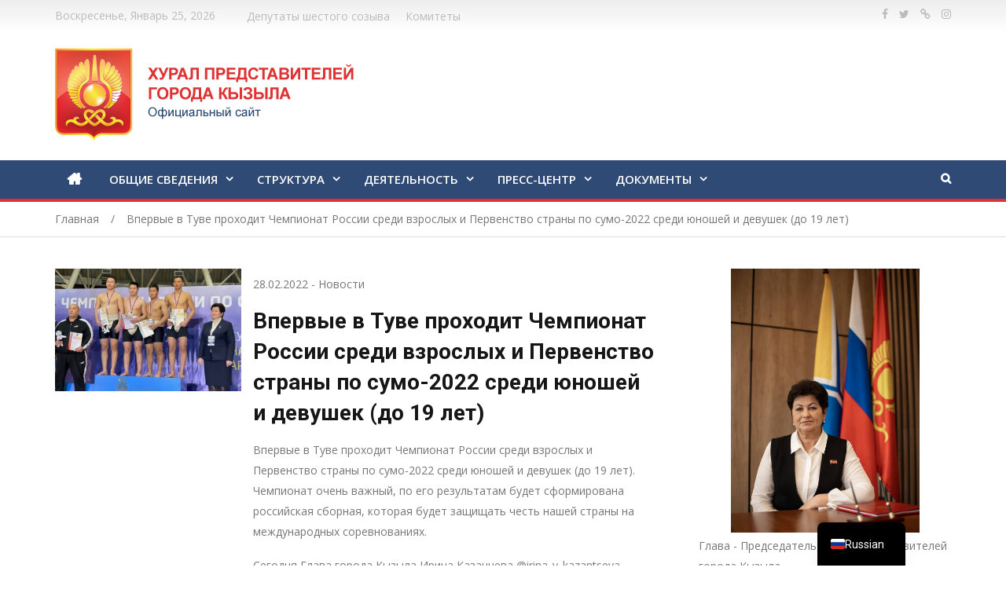

--- FILE ---
content_type: text/html; charset=UTF-8
request_url: http://gorhural.ru/archives/13010
body_size: 26596
content:
<!doctype html>
<html lang="ru-RU" id="html">
<head>
<meta charset="UTF-8">
<meta name="viewport" content="width=device-width, initial-scale=1">
<link rel="profile" href="http://gmpg.org/xfn/11">

<title>Впервые в Туве проходит Чемпионат России среди взрослых и Первенство страны по сумо-2022 среди юношей и девушек (до 19 лет) &#8212; Хурал представителей города Кызыла</title>
<meta name='robots' content='max-image-preview:large' />
<link rel='dns-prefetch' href='//fonts.googleapis.com' />
<link rel="alternate" type="application/rss+xml" title="Хурал представителей города Кызыла &raquo; Лента" href="https://gorhural.ru/feed" />
<link rel="alternate" type="application/rss+xml" title="Хурал представителей города Кызыла &raquo; Лента комментариев" href="https://gorhural.ru/comments/feed" />
<link rel="alternate" type="application/rss+xml" title="Хурал представителей города Кызыла &raquo; Лента комментариев к &laquo;Впервые в Туве проходит Чемпионат России среди взрослых и Первенство страны по сумо-2022 среди юношей и девушек (до 19 лет)&raquo;" href="https://gorhural.ru/archives/13010/feed" />
<link rel="alternate" title="oEmbed (JSON)" type="application/json+oembed" href="https://gorhural.ru/wp-json/oembed/1.0/embed?url=https%3A%2F%2Fgorhural.ru%2Farchives%2F13010" />
<link rel="alternate" title="oEmbed (XML)" type="text/xml+oembed" href="https://gorhural.ru/wp-json/oembed/1.0/embed?url=https%3A%2F%2Fgorhural.ru%2Farchives%2F13010&#038;format=xml" />
<style id='wp-img-auto-sizes-contain-inline-css' type='text/css'>
img:is([sizes=auto i],[sizes^="auto," i]){contain-intrinsic-size:3000px 1500px}
/*# sourceURL=wp-img-auto-sizes-contain-inline-css */
</style>
<link rel='stylesheet' id='pt-cv-public-style-css' href='http://gorhural.ru/wp-content/plugins/content-views-query-and-display-post-page/public/assets/css/cv.css?ver=4.2.1' type='text/css' media='all' />
<style id='wp-emoji-styles-inline-css' type='text/css'>

	img.wp-smiley, img.emoji {
		display: inline !important;
		border: none !important;
		box-shadow: none !important;
		height: 1em !important;
		width: 1em !important;
		margin: 0 0.07em !important;
		vertical-align: -0.1em !important;
		background: none !important;
		padding: 0 !important;
	}
/*# sourceURL=wp-emoji-styles-inline-css */
</style>
<style id='wp-block-library-inline-css' type='text/css'>
:root{--wp-block-synced-color:#7a00df;--wp-block-synced-color--rgb:122,0,223;--wp-bound-block-color:var(--wp-block-synced-color);--wp-editor-canvas-background:#ddd;--wp-admin-theme-color:#007cba;--wp-admin-theme-color--rgb:0,124,186;--wp-admin-theme-color-darker-10:#006ba1;--wp-admin-theme-color-darker-10--rgb:0,107,160.5;--wp-admin-theme-color-darker-20:#005a87;--wp-admin-theme-color-darker-20--rgb:0,90,135;--wp-admin-border-width-focus:2px}@media (min-resolution:192dpi){:root{--wp-admin-border-width-focus:1.5px}}.wp-element-button{cursor:pointer}:root .has-very-light-gray-background-color{background-color:#eee}:root .has-very-dark-gray-background-color{background-color:#313131}:root .has-very-light-gray-color{color:#eee}:root .has-very-dark-gray-color{color:#313131}:root .has-vivid-green-cyan-to-vivid-cyan-blue-gradient-background{background:linear-gradient(135deg,#00d084,#0693e3)}:root .has-purple-crush-gradient-background{background:linear-gradient(135deg,#34e2e4,#4721fb 50%,#ab1dfe)}:root .has-hazy-dawn-gradient-background{background:linear-gradient(135deg,#faaca8,#dad0ec)}:root .has-subdued-olive-gradient-background{background:linear-gradient(135deg,#fafae1,#67a671)}:root .has-atomic-cream-gradient-background{background:linear-gradient(135deg,#fdd79a,#004a59)}:root .has-nightshade-gradient-background{background:linear-gradient(135deg,#330968,#31cdcf)}:root .has-midnight-gradient-background{background:linear-gradient(135deg,#020381,#2874fc)}:root{--wp--preset--font-size--normal:16px;--wp--preset--font-size--huge:42px}.has-regular-font-size{font-size:1em}.has-larger-font-size{font-size:2.625em}.has-normal-font-size{font-size:var(--wp--preset--font-size--normal)}.has-huge-font-size{font-size:var(--wp--preset--font-size--huge)}.has-text-align-center{text-align:center}.has-text-align-left{text-align:left}.has-text-align-right{text-align:right}.has-fit-text{white-space:nowrap!important}#end-resizable-editor-section{display:none}.aligncenter{clear:both}.items-justified-left{justify-content:flex-start}.items-justified-center{justify-content:center}.items-justified-right{justify-content:flex-end}.items-justified-space-between{justify-content:space-between}.screen-reader-text{border:0;clip-path:inset(50%);height:1px;margin:-1px;overflow:hidden;padding:0;position:absolute;width:1px;word-wrap:normal!important}.screen-reader-text:focus{background-color:#ddd;clip-path:none;color:#444;display:block;font-size:1em;height:auto;left:5px;line-height:normal;padding:15px 23px 14px;text-decoration:none;top:5px;width:auto;z-index:100000}html :where(.has-border-color){border-style:solid}html :where([style*=border-top-color]){border-top-style:solid}html :where([style*=border-right-color]){border-right-style:solid}html :where([style*=border-bottom-color]){border-bottom-style:solid}html :where([style*=border-left-color]){border-left-style:solid}html :where([style*=border-width]){border-style:solid}html :where([style*=border-top-width]){border-top-style:solid}html :where([style*=border-right-width]){border-right-style:solid}html :where([style*=border-bottom-width]){border-bottom-style:solid}html :where([style*=border-left-width]){border-left-style:solid}html :where(img[class*=wp-image-]){height:auto;max-width:100%}:where(figure){margin:0 0 1em}html :where(.is-position-sticky){--wp-admin--admin-bar--position-offset:var(--wp-admin--admin-bar--height,0px)}@media screen and (max-width:600px){html :where(.is-position-sticky){--wp-admin--admin-bar--position-offset:0px}}

/*# sourceURL=wp-block-library-inline-css */
</style><style id='wp-block-video-inline-css' type='text/css'>
.wp-block-video{box-sizing:border-box}.wp-block-video video{height:auto;vertical-align:middle;width:100%}@supports (position:sticky){.wp-block-video [poster]{object-fit:cover}}.wp-block-video.aligncenter{text-align:center}.wp-block-video :where(figcaption){margin-bottom:1em;margin-top:.5em}
/*# sourceURL=http://gorhural.ru/wp-includes/blocks/video/style.min.css */
</style>
<style id='global-styles-inline-css' type='text/css'>
:root{--wp--preset--aspect-ratio--square: 1;--wp--preset--aspect-ratio--4-3: 4/3;--wp--preset--aspect-ratio--3-4: 3/4;--wp--preset--aspect-ratio--3-2: 3/2;--wp--preset--aspect-ratio--2-3: 2/3;--wp--preset--aspect-ratio--16-9: 16/9;--wp--preset--aspect-ratio--9-16: 9/16;--wp--preset--color--black: #000000;--wp--preset--color--cyan-bluish-gray: #abb8c3;--wp--preset--color--white: #ffffff;--wp--preset--color--pale-pink: #f78da7;--wp--preset--color--vivid-red: #cf2e2e;--wp--preset--color--luminous-vivid-orange: #ff6900;--wp--preset--color--luminous-vivid-amber: #fcb900;--wp--preset--color--light-green-cyan: #7bdcb5;--wp--preset--color--vivid-green-cyan: #00d084;--wp--preset--color--pale-cyan-blue: #8ed1fc;--wp--preset--color--vivid-cyan-blue: #0693e3;--wp--preset--color--vivid-purple: #9b51e0;--wp--preset--gradient--vivid-cyan-blue-to-vivid-purple: linear-gradient(135deg,rgb(6,147,227) 0%,rgb(155,81,224) 100%);--wp--preset--gradient--light-green-cyan-to-vivid-green-cyan: linear-gradient(135deg,rgb(122,220,180) 0%,rgb(0,208,130) 100%);--wp--preset--gradient--luminous-vivid-amber-to-luminous-vivid-orange: linear-gradient(135deg,rgb(252,185,0) 0%,rgb(255,105,0) 100%);--wp--preset--gradient--luminous-vivid-orange-to-vivid-red: linear-gradient(135deg,rgb(255,105,0) 0%,rgb(207,46,46) 100%);--wp--preset--gradient--very-light-gray-to-cyan-bluish-gray: linear-gradient(135deg,rgb(238,238,238) 0%,rgb(169,184,195) 100%);--wp--preset--gradient--cool-to-warm-spectrum: linear-gradient(135deg,rgb(74,234,220) 0%,rgb(151,120,209) 20%,rgb(207,42,186) 40%,rgb(238,44,130) 60%,rgb(251,105,98) 80%,rgb(254,248,76) 100%);--wp--preset--gradient--blush-light-purple: linear-gradient(135deg,rgb(255,206,236) 0%,rgb(152,150,240) 100%);--wp--preset--gradient--blush-bordeaux: linear-gradient(135deg,rgb(254,205,165) 0%,rgb(254,45,45) 50%,rgb(107,0,62) 100%);--wp--preset--gradient--luminous-dusk: linear-gradient(135deg,rgb(255,203,112) 0%,rgb(199,81,192) 50%,rgb(65,88,208) 100%);--wp--preset--gradient--pale-ocean: linear-gradient(135deg,rgb(255,245,203) 0%,rgb(182,227,212) 50%,rgb(51,167,181) 100%);--wp--preset--gradient--electric-grass: linear-gradient(135deg,rgb(202,248,128) 0%,rgb(113,206,126) 100%);--wp--preset--gradient--midnight: linear-gradient(135deg,rgb(2,3,129) 0%,rgb(40,116,252) 100%);--wp--preset--font-size--small: 13px;--wp--preset--font-size--medium: 20px;--wp--preset--font-size--large: 36px;--wp--preset--font-size--x-large: 42px;--wp--preset--spacing--20: 0.44rem;--wp--preset--spacing--30: 0.67rem;--wp--preset--spacing--40: 1rem;--wp--preset--spacing--50: 1.5rem;--wp--preset--spacing--60: 2.25rem;--wp--preset--spacing--70: 3.38rem;--wp--preset--spacing--80: 5.06rem;--wp--preset--shadow--natural: 6px 6px 9px rgba(0, 0, 0, 0.2);--wp--preset--shadow--deep: 12px 12px 50px rgba(0, 0, 0, 0.4);--wp--preset--shadow--sharp: 6px 6px 0px rgba(0, 0, 0, 0.2);--wp--preset--shadow--outlined: 6px 6px 0px -3px rgb(255, 255, 255), 6px 6px rgb(0, 0, 0);--wp--preset--shadow--crisp: 6px 6px 0px rgb(0, 0, 0);}:where(.is-layout-flex){gap: 0.5em;}:where(.is-layout-grid){gap: 0.5em;}body .is-layout-flex{display: flex;}.is-layout-flex{flex-wrap: wrap;align-items: center;}.is-layout-flex > :is(*, div){margin: 0;}body .is-layout-grid{display: grid;}.is-layout-grid > :is(*, div){margin: 0;}:where(.wp-block-columns.is-layout-flex){gap: 2em;}:where(.wp-block-columns.is-layout-grid){gap: 2em;}:where(.wp-block-post-template.is-layout-flex){gap: 1.25em;}:where(.wp-block-post-template.is-layout-grid){gap: 1.25em;}.has-black-color{color: var(--wp--preset--color--black) !important;}.has-cyan-bluish-gray-color{color: var(--wp--preset--color--cyan-bluish-gray) !important;}.has-white-color{color: var(--wp--preset--color--white) !important;}.has-pale-pink-color{color: var(--wp--preset--color--pale-pink) !important;}.has-vivid-red-color{color: var(--wp--preset--color--vivid-red) !important;}.has-luminous-vivid-orange-color{color: var(--wp--preset--color--luminous-vivid-orange) !important;}.has-luminous-vivid-amber-color{color: var(--wp--preset--color--luminous-vivid-amber) !important;}.has-light-green-cyan-color{color: var(--wp--preset--color--light-green-cyan) !important;}.has-vivid-green-cyan-color{color: var(--wp--preset--color--vivid-green-cyan) !important;}.has-pale-cyan-blue-color{color: var(--wp--preset--color--pale-cyan-blue) !important;}.has-vivid-cyan-blue-color{color: var(--wp--preset--color--vivid-cyan-blue) !important;}.has-vivid-purple-color{color: var(--wp--preset--color--vivid-purple) !important;}.has-black-background-color{background-color: var(--wp--preset--color--black) !important;}.has-cyan-bluish-gray-background-color{background-color: var(--wp--preset--color--cyan-bluish-gray) !important;}.has-white-background-color{background-color: var(--wp--preset--color--white) !important;}.has-pale-pink-background-color{background-color: var(--wp--preset--color--pale-pink) !important;}.has-vivid-red-background-color{background-color: var(--wp--preset--color--vivid-red) !important;}.has-luminous-vivid-orange-background-color{background-color: var(--wp--preset--color--luminous-vivid-orange) !important;}.has-luminous-vivid-amber-background-color{background-color: var(--wp--preset--color--luminous-vivid-amber) !important;}.has-light-green-cyan-background-color{background-color: var(--wp--preset--color--light-green-cyan) !important;}.has-vivid-green-cyan-background-color{background-color: var(--wp--preset--color--vivid-green-cyan) !important;}.has-pale-cyan-blue-background-color{background-color: var(--wp--preset--color--pale-cyan-blue) !important;}.has-vivid-cyan-blue-background-color{background-color: var(--wp--preset--color--vivid-cyan-blue) !important;}.has-vivid-purple-background-color{background-color: var(--wp--preset--color--vivid-purple) !important;}.has-black-border-color{border-color: var(--wp--preset--color--black) !important;}.has-cyan-bluish-gray-border-color{border-color: var(--wp--preset--color--cyan-bluish-gray) !important;}.has-white-border-color{border-color: var(--wp--preset--color--white) !important;}.has-pale-pink-border-color{border-color: var(--wp--preset--color--pale-pink) !important;}.has-vivid-red-border-color{border-color: var(--wp--preset--color--vivid-red) !important;}.has-luminous-vivid-orange-border-color{border-color: var(--wp--preset--color--luminous-vivid-orange) !important;}.has-luminous-vivid-amber-border-color{border-color: var(--wp--preset--color--luminous-vivid-amber) !important;}.has-light-green-cyan-border-color{border-color: var(--wp--preset--color--light-green-cyan) !important;}.has-vivid-green-cyan-border-color{border-color: var(--wp--preset--color--vivid-green-cyan) !important;}.has-pale-cyan-blue-border-color{border-color: var(--wp--preset--color--pale-cyan-blue) !important;}.has-vivid-cyan-blue-border-color{border-color: var(--wp--preset--color--vivid-cyan-blue) !important;}.has-vivid-purple-border-color{border-color: var(--wp--preset--color--vivid-purple) !important;}.has-vivid-cyan-blue-to-vivid-purple-gradient-background{background: var(--wp--preset--gradient--vivid-cyan-blue-to-vivid-purple) !important;}.has-light-green-cyan-to-vivid-green-cyan-gradient-background{background: var(--wp--preset--gradient--light-green-cyan-to-vivid-green-cyan) !important;}.has-luminous-vivid-amber-to-luminous-vivid-orange-gradient-background{background: var(--wp--preset--gradient--luminous-vivid-amber-to-luminous-vivid-orange) !important;}.has-luminous-vivid-orange-to-vivid-red-gradient-background{background: var(--wp--preset--gradient--luminous-vivid-orange-to-vivid-red) !important;}.has-very-light-gray-to-cyan-bluish-gray-gradient-background{background: var(--wp--preset--gradient--very-light-gray-to-cyan-bluish-gray) !important;}.has-cool-to-warm-spectrum-gradient-background{background: var(--wp--preset--gradient--cool-to-warm-spectrum) !important;}.has-blush-light-purple-gradient-background{background: var(--wp--preset--gradient--blush-light-purple) !important;}.has-blush-bordeaux-gradient-background{background: var(--wp--preset--gradient--blush-bordeaux) !important;}.has-luminous-dusk-gradient-background{background: var(--wp--preset--gradient--luminous-dusk) !important;}.has-pale-ocean-gradient-background{background: var(--wp--preset--gradient--pale-ocean) !important;}.has-electric-grass-gradient-background{background: var(--wp--preset--gradient--electric-grass) !important;}.has-midnight-gradient-background{background: var(--wp--preset--gradient--midnight) !important;}.has-small-font-size{font-size: var(--wp--preset--font-size--small) !important;}.has-medium-font-size{font-size: var(--wp--preset--font-size--medium) !important;}.has-large-font-size{font-size: var(--wp--preset--font-size--large) !important;}.has-x-large-font-size{font-size: var(--wp--preset--font-size--x-large) !important;}
/*# sourceURL=global-styles-inline-css */
</style>

<style id='classic-theme-styles-inline-css' type='text/css'>
/*! This file is auto-generated */
.wp-block-button__link{color:#fff;background-color:#32373c;border-radius:9999px;box-shadow:none;text-decoration:none;padding:calc(.667em + 2px) calc(1.333em + 2px);font-size:1.125em}.wp-block-file__button{background:#32373c;color:#fff;text-decoration:none}
/*# sourceURL=/wp-includes/css/classic-themes.min.css */
</style>
<link rel='stylesheet' id='wp-components-css' href='http://gorhural.ru/wp-includes/css/dist/components/style.min.css?ver=6.9' type='text/css' media='all' />
<link rel='stylesheet' id='wp-preferences-css' href='http://gorhural.ru/wp-includes/css/dist/preferences/style.min.css?ver=6.9' type='text/css' media='all' />
<link rel='stylesheet' id='wp-block-editor-css' href='http://gorhural.ru/wp-includes/css/dist/block-editor/style.min.css?ver=6.9' type='text/css' media='all' />
<link rel='stylesheet' id='popup-maker-block-library-style-css' href='http://gorhural.ru/wp-content/plugins/popup-maker/dist/packages/block-library-style.css?ver=dbea705cfafe089d65f1' type='text/css' media='all' />
<link rel='stylesheet' id='contact-form-7-css' href='http://gorhural.ru/wp-content/plugins/contact-form-7/includes/css/styles.css?ver=6.1.4' type='text/css' media='all' />
<link rel='stylesheet' id='da-frontend-css' href='http://gorhural.ru/wp-content/plugins/download-attachments/assets/datatables/datatables.min.css?ver=1.13.8' type='text/css' media='all' />
<link rel='stylesheet' id='jquery-meanmenu-css' href='http://gorhural.ru/wp-content/themes/gorhural/assets/css/meanmenu.css?ver=2.0.2' type='text/css' media='all' />
<link rel='stylesheet' id='jquery-slick-css' href='http://gorhural.ru/wp-content/themes/gorhural/assets/css/slick.css?ver=1.6.0' type='text/css' media='all' />
<link rel='stylesheet' id='mega-magazine-style-css' href='http://gorhural.ru/wp-content/themes/gorhural/style.css?ver=6.9' type='text/css' media='all' />
<link rel='stylesheet' id='font-awesome-css' href='http://gorhural.ru/wp-content/themes/gorhural/assets/css/font-awesome.min.css?ver=4.7.0' type='text/css' media='all' />
<link rel='stylesheet' id='mega-magazine-font-css' href='https://fonts.googleapis.com/css?family=Roboto%3A100%2C100i%2C300%2C300i%2C400%2C400i%2C500%2C500i%2C700%2C700i%7COpen+Sans%3A400%2C400i%2C600%2C600i%2C700%2C700i&#038;subset=latin%2Clatin-ext' type='text/css' media='all' />
<link rel='stylesheet' id='qtip-css' href='http://gorhural.ru/wp-content/plugins/unyson/framework/static/libs/qtip/css/jquery.qtip.min.css?ver=2.7.23' type='text/css' media='all' />
<link rel='stylesheet' id='fw-extension-feedback-stars-styles-css' href='http://gorhural.ru/wp-content/plugins/unyson/framework/extensions/feedback/extensions/feedback-stars/static/css/styles.css?ver=1.0.0' type='text/css' media='all' />
<link rel='stylesheet' id='fw-ext-builder-frontend-grid-css' href='http://gorhural.ru/wp-content/plugins/unyson/framework/extensions/builder/static/css/frontend-grid.css?ver=1.2.11' type='text/css' media='all' />
<link rel='stylesheet' id='fw-ext-forms-default-styles-css' href='http://gorhural.ru/wp-content/plugins/unyson/framework/extensions/forms/static/css/frontend.css?ver=2.7.23' type='text/css' media='all' />
<link rel='stylesheet' id='trp-language-switcher-v2-css' href='http://gorhural.ru/wp-content/plugins/translatepress-multilingual/assets/css/trp-language-switcher-v2.css?ver=3.0.7' type='text/css' media='all' />
<link rel='stylesheet' id='arve-css' href='http://gorhural.ru/wp-content/plugins/advanced-responsive-video-embedder/build/main.css?ver=10.8.2' type='text/css' media='all' />
<link rel='stylesheet' id='ngg_trigger_buttons-css' href='https://gorhural.ru/wp-content/plugins/nextgen-gallery/static/GalleryDisplay/trigger_buttons.css?ver=4.0.4' type='text/css' media='all' />
<link rel='stylesheet' id='simplelightbox-0-css' href='https://gorhural.ru/wp-content/plugins/nextgen-gallery/static/Lightbox/simplelightbox/simple-lightbox.css?ver=4.0.4' type='text/css' media='all' />
<link rel='stylesheet' id='fontawesome_v4_shim_style-css' href='https://gorhural.ru/wp-content/plugins/nextgen-gallery/static/FontAwesome/css/v4-shims.min.css?ver=6.9' type='text/css' media='all' />
<link rel='stylesheet' id='fontawesome-css' href='https://gorhural.ru/wp-content/plugins/nextgen-gallery/static/FontAwesome/css/all.min.css?ver=6.9' type='text/css' media='all' />
<link rel='stylesheet' id='nextgen_pagination_style-css' href='https://gorhural.ru/wp-content/plugins/nextgen-gallery/static/GalleryDisplay/pagination_style.css?ver=4.0.4' type='text/css' media='all' />
<link rel='stylesheet' id='nextgen_basic_thumbnails_style-css' href='https://gorhural.ru/wp-content/plugins/nextgen-gallery/static/Thumbnails/nextgen_basic_thumbnails.css?ver=4.0.4' type='text/css' media='all' />
<link rel='stylesheet' id='nextgen_widgets_style-css' href='https://gorhural.ru/wp-content/plugins/nextgen-gallery/static/Widget/display.css?ver=4.0.4' type='text/css' media='all' />
<script type="text/javascript" src="http://gorhural.ru/wp-includes/js/jquery/jquery.min.js?ver=3.7.1" id="jquery-core-js"></script>
<script type="text/javascript" src="http://gorhural.ru/wp-includes/js/jquery/jquery-migrate.min.js?ver=3.4.1" id="jquery-migrate-js"></script>
<script type="text/javascript" src="http://gorhural.ru/wp-content/plugins/sticky-menu-or-anything-on-scroll/assets/js/jq-sticky-anything.min.js?ver=2.1.1" id="stickyAnythingLib-js"></script>
<script type="text/javascript" src="http://gorhural.ru/wp-content/plugins/unyson/framework/static/libs/qtip/jquery.qtip.min.js?ver=2.7.23" id="qtip-js"></script>
<script type="text/javascript" src="http://gorhural.ru/wp-content/plugins/unyson/framework/extensions/feedback/extensions/feedback-stars/static/js/scripts.js?ver=1.0.0" id="fw-extension-feedback-stars-scripts-js"></script>
<script type="text/javascript" src="http://gorhural.ru/wp-content/plugins/translatepress-multilingual/assets/js/trp-frontend-language-switcher.js?ver=3.0.7" id="trp-language-switcher-js-v2-js"></script>
<script type="text/javascript" id="photocrati_ajax-js-extra">
/* <![CDATA[ */
var photocrati_ajax = {"url":"http://gorhural.ru/index.php?photocrati_ajax=1","rest_url":"https://gorhural.ru/wp-json/","wp_home_url":"https://gorhural.ru","wp_site_url":"http://gorhural.ru","wp_root_url":"https://gorhural.ru","wp_plugins_url":"http://gorhural.ru/wp-content/plugins","wp_content_url":"http://gorhural.ru/wp-content","wp_includes_url":"http://gorhural.ru/wp-includes/","ngg_param_slug":"nggallery","rest_nonce":"f8290962cc"};
//# sourceURL=photocrati_ajax-js-extra
/* ]]> */
</script>
<script type="text/javascript" src="https://gorhural.ru/wp-content/plugins/nextgen-gallery/static/Legacy/ajax.min.js?ver=4.0.4" id="photocrati_ajax-js"></script>
<script type="text/javascript" src="https://gorhural.ru/wp-content/plugins/nextgen-gallery/static/FontAwesome/js/v4-shims.min.js?ver=5.3.1" id="fontawesome_v4_shim-js"></script>
<script type="text/javascript" defer crossorigin="anonymous" data-auto-replace-svg="false" data-keep-original-source="false" data-search-pseudo-elements src="https://gorhural.ru/wp-content/plugins/nextgen-gallery/static/FontAwesome/js/all.min.js?ver=5.3.1" id="fontawesome-js"></script>
<script type="text/javascript" src="https://gorhural.ru/wp-content/plugins/nextgen-gallery/static/Thumbnails/nextgen_basic_thumbnails.js?ver=4.0.4" id="nextgen_basic_thumbnails_script-js"></script>
<script type="text/javascript" src="https://gorhural.ru/wp-content/plugins/nextgen-gallery/static/Thumbnails/ajax_pagination.js?ver=4.0.4" id="nextgen-basic-thumbnails-ajax-pagination-js"></script>
<link rel="https://api.w.org/" href="https://gorhural.ru/wp-json/" /><link rel="alternate" title="JSON" type="application/json" href="https://gorhural.ru/wp-json/wp/v2/posts/13010" /><link rel="EditURI" type="application/rsd+xml" title="RSD" href="https://gorhural.ru/xmlrpc.php?rsd" />

<link rel="canonical" href="https://gorhural.ru/archives/13010" />
<link rel='shortlink' href='https://gorhural.ru/?p=13010' />
<link rel="alternate" hreflang="ru-RU" href="http://gorhural.ru/archives/13010"/>
<link rel="alternate" hreflang="ru" href="http://gorhural.ru/archives/13010"/>
<link rel="pingback" href="http://gorhural.ru/xmlrpc.php">
        <style type="text/css">
	        	            	.mega-cat-1 .section-title .widget-title,
	            	.mega-cat-1 .section-title .widget-title a {
	            	    color: #dd3333;
	            	}

	            	.mega-cat-1 .section-title {
	            	    border-bottom-color: #dd3333;
	            	}

	            	.mega-cat-1 .news-text-wrap h2 a:hover {
	            	    color: #dd3333;
	            	} 
	            	    	</style>
    	<!-- Yandex.Metrika counter by Yandex Metrica Plugin -->
<script type="text/javascript" >
    (function(m,e,t,r,i,k,a){m[i]=m[i]||function(){(m[i].a=m[i].a||[]).push(arguments)};
        m[i].l=1*new Date();k=e.createElement(t),a=e.getElementsByTagName(t)[0],k.async=1,k.src=r,a.parentNode.insertBefore(k,a)})
    (window, document, "script", "https://mc.yandex.ru/metrika/tag.js", "ym");

    ym(62278654, "init", {
        id:62278654,
        clickmap:true,
        trackLinks:true,
        accurateTrackBounce:false,
        webvisor:true,
	        });
</script>
<noscript><div><img src="https://mc.yandex.ru/watch/62278654" style="position:absolute; left:-9999px;" alt="" /></div></noscript>
<!-- /Yandex.Metrika counter -->
<link rel="icon" href="https://gorhural.ru/wp-content/uploads/2019/02/cropped-512_logo-32x32.png" sizes="32x32" />
<link rel="icon" href="https://gorhural.ru/wp-content/uploads/2019/02/cropped-512_logo-192x192.png" sizes="192x192" />
<link rel="apple-touch-icon" href="https://gorhural.ru/wp-content/uploads/2019/02/cropped-512_logo-180x180.png" />
<meta name="msapplication-TileImage" content="https://gorhural.ru/wp-content/uploads/2019/02/cropped-512_logo-270x270.png" />
		<style type="text/css" id="wp-custom-css">
			.timer01
{
background-image: url(https://oboi.ws/filters/kelvin_24_1349_oboi_nagrada_1400x1050.jpg);
	background-size: 100%;
	background-position: 0% 30%;
	text-align:  center;
	font-weight: Bold;
	font-size: 30px;
	text-shadow: 2px 2px 7px #000;
	color: #FFFF 	
	
 }

.entry-img {
	max-width: 30%;
	
}

.post .content-wrap {
	padding-top: 10px;
  margin-left: 2%;
  max-width: 65%;
		
}

\\.pt-cv-wrapper .btn-success._self  {
    color: #49423d;
    background-color: #fff;
    border-color: #fff;
}
\\.pt-cv-wrapper .btn-success {
    color: #49423d;
    background-color: #fff;
    border-color: #fff;
}

		</style>
		<link rel='stylesheet' id='mediaelement-css' href='http://gorhural.ru/wp-includes/js/mediaelement/mediaelementplayer-legacy.min.css?ver=4.2.17' type='text/css' media='all' />
<link rel='stylesheet' id='wp-mediaelement-css' href='http://gorhural.ru/wp-includes/js/mediaelement/wp-mediaelement.min.css?ver=6.9' type='text/css' media='all' />
</head>

<body class="wp-singular post-template-default single single-post postid-13010 single-format-standard wp-custom-logo wp-theme-gorhural translatepress-ru_RU sticky-sidebar-enabled layout-right-sidebar">
<div id="page" class="site">
		<header id="masthead" class="site-header " role="banner">
		
			<div class="top-bar">
	            <div class="container">
	                <div class="top-bar-inner">

	                	
	                		<span class="top-bar-date">Воскресенье, Январь 25, 2026</span>

	                		<div class="menu-upmenu-container"><ul id="top-menu" class="menu"><li id="menu-item-21835" class="menu-item menu-item-type-post_type menu-item-object-page menu-item-21835"><a href="https://gorhural.ru/%d1%81%d1%82%d1%80%d1%83%d0%ba%d1%82%d1%83%d1%80%d0%b0/%d0%b4%d0%b5%d0%bf%d1%83%d1%82%d0%b0%d1%82%d1%8b/%d0%b4%d0%b5%d0%bf%d1%83%d1%82%d0%b0%d1%82%d1%8b-%d1%88%d0%b5%d1%81%d1%82%d0%be%d0%b3%d0%be-%d1%81%d0%be%d0%b7%d1%8b%d0%b2%d0%b0">Депутаты шестого созыва</a></li>
<li id="menu-item-3441" class="menu-item menu-item-type-post_type menu-item-object-page menu-item-3441"><a href="https://gorhural.ru/%d1%81%d1%82%d1%80%d1%83%d0%ba%d1%82%d1%83%d1%80%d0%b0/%d0%ba%d0%be%d0%bc%d0%b8%d1%82%d0%b5%d1%82%d1%8b">Комитеты</a></li>
</ul></div><div class="widget social-widgets">            <ul>
              
                        <li><a target="_blank" href="https://www.facebook.com/profile.php?id=100028189832600">https://www.facebook.com/profile.php?id=100028189832600</a></li>

                    
                        <li><a target="_blank" href="https://twitter.com/hashtag/%D1%82%D1%8B%D0%B2%D0%B0">https://twitter.com/hashtag/%D1%82%D1%8B%D0%B2%D0%B0</a></li>

                    
                        <li><a target="_blank" href="https://vk.com/kyzylkhural">https://vk.com/kyzylkhural</a></li>

                    
                        <li><a target="_blank" href="https://www.instagram.com/gorhuralkyzyl/">https://www.instagram.com/gorhuralkyzyl/</a></li>

                                </ul> 

            </div>
	                </div><!-- .top-bar-inner -->   
	            </div>
			</div>
			
		<div class="mid-header">
			<div class="container">
				<div class="mid-header-inner">
					<div class="site-branding">
		              	<a href="https://gorhural.ru/" class="custom-logo-link" rel="home"><img width="386" height="119" src="https://gorhural.ru/wp-content/uploads/2019/02/logotext.png" class="custom-logo" alt="Хурал представителей города Кызыла" decoding="async" srcset="https://gorhural.ru/wp-content/uploads/2019/02/logotext.png 386w, https://gorhural.ru/wp-content/uploads/2019/02/logotext-300x92.png 300w" sizes="(max-width: 386px) 100vw, 386px" /></a>				   </div><!-- .site-branding -->

								    </div>
			</div>
		</div>

		<div class="main-navigation-holder">
		    <div class="container">
				<div id="main-nav" class="clear-fix">
					<nav id="site-navigation" class="main-navigation" role="navigation">
						
							<div class="home-icon">

								<a href="https://gorhural.ru/"><i class="fa fa-home"></i></a>
								
							</div>

							
						<div class="wrap-menu-content">
							<div class="menu-main_menu-container"><ul id="primary-menu" class="menu"><li id="menu-item-3232" class="menu-item menu-item-type-post_type menu-item-object-page menu-item-has-children menu-item-3232"><a href="https://gorhural.ru/%d0%be%d0%b1%d1%89%d0%b8%d0%b5-%d1%81%d0%b2%d0%b5%d0%b4%d0%b5%d0%bd%d0%b8%d1%8f">ОБЩИЕ СВЕДЕНИЯ</a>
<ul class="sub-menu">
	<li id="menu-item-3233" class="menu-item menu-item-type-post_type menu-item-object-page menu-item-3233"><a href="https://gorhural.ru/%d0%be%d0%b1%d1%89%d0%b8%d0%b5-%d1%81%d0%b2%d0%b5%d0%b4%d0%b5%d0%bd%d0%b8%d1%8f/%d0%b8%d1%81%d1%82%d0%be%d1%80%d0%b8%d1%8f-%d0%b3%d0%be%d1%80%d0%be%d0%b4%d0%b0-%d0%ba%d1%8b%d0%b7%d1%8b%d0%bb%d0%b0">История города Кызыла</a></li>
	<li id="menu-item-3376" class="menu-item menu-item-type-post_type menu-item-object-page menu-item-3376"><a href="https://gorhural.ru/%d0%be%d0%b1%d1%89%d0%b8%d0%b5-%d1%81%d0%b2%d0%b5%d0%b4%d0%b5%d0%bd%d0%b8%d1%8f/%d1%81%d0%b8%d0%bc%d0%b2%d0%be%d0%bb%d0%b8%d0%ba%d0%b0-%d0%b3-%d0%ba%d1%8b%d0%b7%d1%8b%d0%bb%d0%b0">Символика г. Кызыла</a></li>
	<li id="menu-item-3236" class="menu-item menu-item-type-post_type menu-item-object-page menu-item-3236"><a href="https://gorhural.ru/%d0%be%d0%b1%d1%89%d0%b8%d0%b5-%d1%81%d0%b2%d0%b5%d0%b4%d0%b5%d0%bd%d0%b8%d1%8f/%d0%bf%d0%be%d0%bb%d0%bd%d0%be%d0%bc%d0%be%d1%87%d0%b8%d1%8f-%d1%85%d1%83%d1%80%d0%b0%d0%bb%d0%b0-%d0%bf%d1%80%d0%b5%d0%b4%d1%81%d1%82%d0%b0%d0%b2%d0%b8%d1%82%d0%b5%d0%bb%d0%b5%d0%b9">Полномочия Хурала представителей</a></li>
	<li id="menu-item-3235" class="menu-item menu-item-type-post_type menu-item-object-page menu-item-3235"><a href="https://gorhural.ru/%d0%be%d0%b1%d1%89%d0%b8%d0%b5-%d1%81%d0%b2%d0%b5%d0%b4%d0%b5%d0%bd%d0%b8%d1%8f/%d0%bf%d0%be%d0%bb%d0%bd%d0%be%d0%bc%d0%be%d1%87%d0%b8%d1%8f-%d0%bf%d1%80%d0%b5%d0%b4%d1%81%d0%b5%d0%b4%d0%b0%d1%82%d0%b5%d0%bb%d1%8f-%d1%85%d1%83%d1%80%d0%b0%d0%bb%d0%b0-%d0%bf%d1%80%d0%b5%d0%b4">Полномочия Председателя Хурала представителей города Кызыла</a></li>
	<li id="menu-item-3234" class="menu-item menu-item-type-post_type menu-item-object-page menu-item-3234"><a href="https://gorhural.ru/%d0%be%d0%b1%d1%89%d0%b8%d0%b5-%d1%81%d0%b2%d0%b5%d0%b4%d0%b5%d0%bd%d0%b8%d1%8f/%d0%ba%d0%b0%d0%b4%d1%80%d0%be%d0%b2%d0%be%d0%b5-%d0%be%d0%b1%d0%b5%d1%81%d0%bf%d0%b5%d1%87%d0%b5%d0%bd%d0%b8%d0%b5">Кадровое обеспечение</a></li>
	<li id="menu-item-3243" class="menu-item menu-item-type-post_type menu-item-object-page menu-item-3243"><a href="https://gorhural.ru/%d0%be%d0%b1%d1%89%d0%b8%d0%b5-%d1%81%d0%b2%d0%b5%d0%b4%d0%b5%d0%bd%d0%b8%d1%8f/%d1%81%d0%b2%d0%b5%d0%b4%d0%b5%d0%bd%d0%b8%d1%8f-%d0%be-%d0%b4%d0%be%d1%85%d0%be%d0%b4%d0%b0%d1%85">Противодействие коррупции</a></li>
	<li id="menu-item-3331" class="menu-item menu-item-type-post_type menu-item-object-page menu-item-3331"><a href="https://gorhural.ru/%d1%85%d1%83%d1%80%d0%b0%d0%bb-%d0%bf%d1%80%d0%b5%d0%b4%d1%81%d1%82%d0%b0%d0%b2%d0%b8%d1%82%d0%b5%d0%bb%d0%b5%d0%b9/%d0%ba%d0%be%d0%bd%d1%82%d0%b0%d0%ba%d1%82%d1%8b">Контакты</a></li>
	<li id="menu-item-3032" class="menu-item menu-item-type-post_type menu-item-object-page menu-item-3032"><a href="https://gorhural.ru/%d0%be%d0%b1%d1%89%d0%b8%d0%b5-%d1%81%d0%b2%d0%b5%d0%b4%d0%b5%d0%bd%d0%b8%d1%8f/%d1%81%d1%85%d0%b5%d0%bc%d0%b0-%d0%be%d0%ba%d1%80%d1%83%d0%b3%d0%be%d0%b2">Избирательные округа</a></li>
	<li id="menu-item-3028" class="menu-item menu-item-type-post_type menu-item-object-page menu-item-3028"><a href="https://gorhural.ru/%d1%85%d1%83%d1%80%d0%b0%d0%bb-%d0%bf%d1%80%d0%b5%d0%b4%d1%81%d1%82%d0%b0%d0%b2%d0%b8%d1%82%d0%b5%d0%bb%d0%b5%d0%b9/%d0%bf%d1%80%d0%b8%d0%b5%d0%bc-%d0%b3%d1%80%d0%b0%d0%b6%d0%b4%d0%b0%d0%bd">Прием граждан</a></li>
</ul>
</li>
<li id="menu-item-3019" class="menu-item menu-item-type-post_type menu-item-object-page menu-item-has-children menu-item-3019"><a href="https://gorhural.ru/%d1%81%d1%82%d1%80%d1%83%d0%ba%d1%82%d1%83%d1%80%d0%b0">СТРУКТУРА</a>
<ul class="sub-menu">
	<li id="menu-item-3433" class="menu-item menu-item-type-post_type menu-item-object-page menu-item-3433"><a href="https://gorhural.ru/%d1%81%d1%82%d1%80%d1%83%d0%ba%d1%82%d1%83%d1%80%d0%b0/%d1%80%d1%83%d0%ba%d0%be%d0%b2%d0%be%d0%b4%d1%81%d1%82%d0%b2%d0%be">Руководство</a></li>
	<li id="menu-item-14690" class="menu-item menu-item-type-post_type menu-item-object-page menu-item-14690"><a href="https://gorhural.ru/%d1%81%d1%82%d1%80%d1%83%d0%ba%d1%82%d1%83%d1%80%d0%b0/%d0%b4%d0%b5%d0%bf%d1%83%d1%82%d0%b0%d1%82%d1%8b">Депутаты</a></li>
	<li id="menu-item-3439" class="menu-item menu-item-type-post_type menu-item-object-page menu-item-3439"><a href="https://gorhural.ru/%d1%81%d1%82%d1%80%d1%83%d0%ba%d1%82%d1%83%d1%80%d0%b0/%d0%b4%d0%b5%d0%bf%d1%83%d1%82%d0%b0%d1%82%d1%81%d0%ba%d0%b8%d0%b5-%d1%84%d1%80%d0%b0%d0%ba%d1%86%d0%b8%d0%b8">Депутатские фракции</a></li>
	<li id="menu-item-3021" class="menu-item menu-item-type-post_type menu-item-object-page menu-item-3021"><a href="https://gorhural.ru/%d1%81%d1%82%d1%80%d1%83%d0%ba%d1%82%d1%83%d1%80%d0%b0/%d0%ba%d0%be%d0%bc%d0%b8%d1%82%d0%b5%d1%82%d1%8b">Комитеты</a></li>
	<li id="menu-item-3020" class="menu-item menu-item-type-post_type menu-item-object-page menu-item-3020"><a href="https://gorhural.ru/%d1%81%d1%82%d1%80%d1%83%d0%ba%d1%82%d1%83%d1%80%d0%b0/%d0%b0%d0%bf%d0%bf%d0%b0%d1%80%d0%b0%d1%82-%d1%85%d1%83%d1%80%d0%b0%d0%bb%d0%b0">Аппарат Хурала</a></li>
	<li id="menu-item-3031" class="menu-item menu-item-type-post_type menu-item-object-page menu-item-3031"><a href="https://gorhural.ru/%d1%81%d1%82%d1%80%d1%83%d0%ba%d1%82%d1%83%d1%80%d0%b0/%d1%81%d1%82%d1%80%d1%83%d0%ba%d1%82%d1%83%d1%80%d0%b0">Структура</a></li>
</ul>
</li>
<li id="menu-item-3023" class="menu-item menu-item-type-post_type menu-item-object-page menu-item-has-children menu-item-3023"><a href="https://gorhural.ru/%d1%85%d1%83%d1%80%d0%b0%d0%bb-%d0%bf%d1%80%d0%b5%d0%b4%d1%81%d1%82%d0%b0%d0%b2%d0%b8%d1%82%d0%b5%d0%bb%d0%b5%d0%b9">ДЕЯТЕЛЬНОСТЬ</a>
<ul class="sub-menu">
	<li id="menu-item-3025" class="menu-item menu-item-type-post_type menu-item-object-page menu-item-3025"><a href="https://gorhural.ru/%d1%85%d1%83%d1%80%d0%b0%d0%bb-%d0%bf%d1%80%d0%b5%d0%b4%d1%81%d1%82%d0%b0%d0%b2%d0%b8%d1%82%d0%b5%d0%bb%d0%b5%d0%b9/%d0%ba%d0%be%d0%bc%d1%84%d0%be%d1%80%d1%82%d0%bd%d0%b0%d1%8f-%d0%b3%d0%be%d1%80%d0%be%d0%b4%d1%81%d0%ba%d0%b0%d1%8f-%d1%81%d1%80%d0%b5%d0%b4%d0%b0">Комфортная городская среда</a></li>
	<li id="menu-item-3030" class="menu-item menu-item-type-post_type menu-item-object-page menu-item-3030"><a href="https://gorhural.ru/%d1%85%d1%83%d1%80%d0%b0%d0%bb-%d0%bf%d1%80%d0%b5%d0%b4%d1%81%d1%82%d0%b0%d0%b2%d0%b8%d1%82%d0%b5%d0%bb%d0%b5%d0%b9/%d1%81%d0%b2%d0%b5%d0%b4%d0%b5%d0%bd%d0%b8%d1%8f-%d0%be-%d0%b7%d0%b0%d0%ba%d1%83%d0%bf%d0%ba%d0%b0%d1%85">Сведения о закупках</a></li>
	<li id="menu-item-4369" class="menu-item menu-item-type-post_type menu-item-object-page menu-item-4369"><a href="https://gorhural.ru/%d1%85%d1%83%d1%80%d0%b0%d0%bb-%d0%bf%d1%80%d0%b5%d0%b4%d1%81%d1%82%d0%b0%d0%b2%d0%b8%d1%82%d0%b5%d0%bb%d0%b5%d0%b9/%d0%bd%d0%b0%d0%ba%d0%b0%d0%b7%d1%8b-%d0%b8%d0%b7%d0%b1%d0%b8%d1%80%d0%b0%d1%82%d0%b5%d0%bb%d0%b5%d0%b9">Наказы избирателей 6 созыва</a></li>
	<li id="menu-item-6971" class="menu-item menu-item-type-post_type menu-item-object-page menu-item-6971"><a href="https://gorhural.ru/%d0%be%d1%82%d1%87%d1%91%d1%82%d1%8b">Отчёты о деятельности</a></li>
	<li id="menu-item-7126" class="menu-item menu-item-type-post_type menu-item-object-page menu-item-7126"><a href="https://gorhural.ru/%d0%bf%d0%bb%d0%b0%d0%bd-%d1%80%d0%b0%d0%b1%d0%be%d1%82%d1%8b">План работы</a></li>
	<li id="menu-item-7127" class="menu-item menu-item-type-post_type menu-item-object-page menu-item-7127"><a href="https://gorhural.ru/c%d0%b5%d1%81%d1%81%d0%b8%d0%b8">Cессии</a></li>
</ul>
</li>
<li id="menu-item-3033" class="menu-item menu-item-type-post_type menu-item-object-page menu-item-has-children menu-item-3033"><a href="https://gorhural.ru/%d0%bf%d1%80%d0%b5%d1%81%d1%81-%d1%86%d0%b5%d0%bd%d1%82%d1%80">ПРЕСС-ЦЕНТР</a>
<ul class="sub-menu">
	<li id="menu-item-3036" class="menu-item menu-item-type-taxonomy menu-item-object-category current-post-ancestor current-menu-parent current-post-parent menu-item-3036"><a href="https://gorhural.ru/archives/category/%d0%bd%d0%be%d0%b2%d0%be%d1%81%d1%82%d0%b8">Новости</a></li>
	<li id="menu-item-3035" class="menu-item menu-item-type-taxonomy menu-item-object-category menu-item-3035"><a href="https://gorhural.ru/archives/category/%d0%b0%d1%80%d1%85%d0%b8%d0%b2-%d0%bd%d0%be%d0%b2%d0%be%d1%81%d1%82%d0%b5%d0%b9">Архив новостей</a></li>
	<li id="menu-item-3034" class="menu-item menu-item-type-post_type menu-item-object-page menu-item-3034"><a href="https://gorhural.ru/%d0%bf%d1%80%d0%b5%d1%81%d1%81-%d1%86%d0%b5%d0%bd%d1%82%d1%80/%d1%84%d0%be%d1%82%d0%be%d0%b3%d0%b0%d0%bb%d0%b5%d1%80%d0%b5%d1%8f">Фотогалерея</a></li>
</ul>
</li>
<li id="menu-item-3027" class="menu-item menu-item-type-post_type menu-item-object-page menu-item-has-children menu-item-3027"><a href="https://gorhural.ru/%d1%85%d1%83%d1%80%d0%b0%d0%bb-%d0%bf%d1%80%d0%b5%d0%b4%d1%81%d1%82%d0%b0%d0%b2%d0%b8%d1%82%d0%b5%d0%bb%d0%b5%d0%b9/%d0%bd%d0%be%d1%80%d0%bc%d0%be%d1%82%d0%b2%d0%be%d1%80%d1%87%d0%b5%d1%81%d0%ba%d0%b0%d1%8f-%d0%b4%d0%b5%d1%8f%d1%82%d0%b5%d0%bb%d1%8c%d0%bd%d0%be%d1%81%d1%82%d1%8c">ДОКУМЕНТЫ</a>
<ul class="sub-menu">
	<li id="menu-item-9001" class="menu-item menu-item-type-post_type menu-item-object-page menu-item-9001"><a href="https://gorhural.ru/%d1%83%d1%81%d1%82%d0%b0%d0%b2-%d0%b3%d0%be%d1%80%d0%be%d0%b4%d1%81%d0%ba%d0%be%d0%b3%d0%be-%d0%be%d0%ba%d1%80%d1%83%d0%b3%d0%b0-%d0%b3%d0%be%d1%80%d0%be%d0%b4-%d0%ba%d1%8b%d0%b7%d1%8b%d0%bb-%d1%80">Устав городского округа &#171;Город Кызыл Республики Тыва&#187;</a></li>
	<li id="menu-item-9201" class="menu-item menu-item-type-post_type menu-item-object-page menu-item-9201"><a href="https://gorhural.ru/%d0%b3%d0%b5%d0%bd%d0%b5%d1%80%d0%b0%d0%bb%d1%8c%d0%bd%d1%8b%d0%b9-%d0%bf%d0%bb%d0%b0%d0%bd-%d0%b3%d0%be%d1%80%d0%be%d0%b4%d0%b0-%d0%ba%d1%8b%d0%b7%d1%8b%d0%bb%d0%b0">Генеральный план города Кызыла</a></li>
	<li id="menu-item-7487" class="menu-item menu-item-type-post_type menu-item-object-page menu-item-7487"><a href="https://gorhural.ru/%d0%bf%d0%be%d1%81%d1%82%d0%b0%d0%bd%d0%be%d0%b2%d0%bb%d0%b5%d0%bd%d0%b8%d1%8f-%d0%b3%d0%bb%d0%b0%d0%b2%d1%8b-%d0%bf%d1%80%d0%b5%d0%b4%d1%81%d0%b5%d0%b4%d0%b0%d1%82%d0%b5%d0%bb%d1%8f-%d1%85%d1%83">Постановление Главы-Председателя Хурала представителей города Кызыла</a></li>
	<li id="menu-item-3851" class="menu-item menu-item-type-post_type menu-item-object-page menu-item-3851"><a href="https://gorhural.ru/%d1%85%d1%83%d1%80%d0%b0%d0%bb-%d0%bf%d1%80%d0%b5%d0%b4%d1%81%d1%82%d0%b0%d0%b2%d0%b8%d1%82%d0%b5%d0%bb%d0%b5%d0%b9/%d0%bd%d0%be%d1%80%d0%bc%d0%be%d1%82%d0%b2%d0%be%d1%80%d1%87%d0%b5%d1%81%d0%ba%d0%b0%d1%8f-%d0%b4%d0%b5%d1%8f%d1%82%d0%b5%d0%bb%d1%8c%d0%bd%d0%be%d1%81%d1%82%d1%8c/%d1%80%d0%b5%d1%88%d0%b5%d0%bd%d0%b8%d1%8f-%d1%85%d1%83%d1%80%d0%b0%d0%bb%d0%b0-%d0%bf%d1%80%d0%b5%d0%b4%d1%81%d1%82%d0%b0%d0%b2%d0%b8%d1%82%d0%b5%d0%bb%d0%b5%d0%b9-%d0%b3%d0%be%d1%80%d0%be%d0%b4">Решения Хурала представителей города Кызыла</a></li>
	<li id="menu-item-3849" class="menu-item menu-item-type-post_type menu-item-object-page menu-item-3849"><a href="https://gorhural.ru/%d1%85%d1%83%d1%80%d0%b0%d0%bb-%d0%bf%d1%80%d0%b5%d0%b4%d1%81%d1%82%d0%b0%d0%b2%d0%b8%d1%82%d0%b5%d0%bb%d0%b5%d0%b9/%d0%bd%d0%be%d1%80%d0%bc%d0%be%d1%82%d0%b2%d0%be%d1%80%d1%87%d0%b5%d1%81%d0%ba%d0%b0%d1%8f-%d0%b4%d0%b5%d1%8f%d1%82%d0%b5%d0%bb%d1%8c%d0%bd%d0%be%d1%81%d1%82%d1%8c/%d0%bf%d0%be%d1%81%d1%82%d0%b0%d0%bd%d0%be%d0%b2%d0%bb%d0%b5%d0%bd%d0%b8%d1%8f-%d1%85%d1%83%d1%80%d0%b0%d0%bb%d0%b0-%d0%bf%d1%80%d0%b5%d0%b4%d1%81%d1%82%d0%b0%d0%b2%d0%b8%d1%82%d0%b5%d0%bb%d0%b5%d0%b9">Постановления Хурала Представителей города Кызыла</a></li>
	<li id="menu-item-5111" class="menu-item menu-item-type-post_type menu-item-object-page menu-item-5111"><a href="https://gorhural.ru/%d1%85%d1%83%d1%80%d0%b0%d0%bb-%d0%bf%d1%80%d0%b5%d0%b4%d1%81%d1%82%d0%b0%d0%b2%d0%b8%d1%82%d0%b5%d0%bb%d0%b5%d0%b9/%d0%bd%d0%be%d1%80%d0%bc%d0%be%d1%82%d0%b2%d0%be%d1%80%d1%87%d0%b5%d1%81%d0%ba%d0%b0%d1%8f-%d0%b4%d0%b5%d1%8f%d1%82%d0%b5%d0%bb%d1%8c%d0%bd%d0%be%d1%81%d1%82%d1%8c/%d0%bf%d0%be%d0%bb%d0%be%d0%b6%d0%b5%d0%bd%d0%b8%d1%8f">Положения</a></li>
	<li id="menu-item-3850" class="menu-item menu-item-type-post_type menu-item-object-page menu-item-3850"><a href="https://gorhural.ru/%d1%85%d1%83%d1%80%d0%b0%d0%bb-%d0%bf%d1%80%d0%b5%d0%b4%d1%81%d1%82%d0%b0%d0%b2%d0%b8%d1%82%d0%b5%d0%bb%d0%b5%d0%b9/%d0%bd%d0%be%d1%80%d0%bc%d0%be%d1%82%d0%b2%d0%be%d1%80%d1%87%d0%b5%d1%81%d0%ba%d0%b0%d1%8f-%d0%b4%d0%b5%d1%8f%d1%82%d0%b5%d0%bb%d1%8c%d0%bd%d0%be%d1%81%d1%82%d1%8c/%d0%bf%d1%83%d0%b1%d0%bb%d0%b8%d1%87%d0%bd%d1%8b%d0%b5-%d1%81%d0%bb%d1%83%d1%88%d0%b0%d0%bd%d0%b8%d1%8f-%d1%85%d1%83%d1%80%d0%b0%d0%bb%d0%b0-%d0%bf%d1%80%d0%b5%d0%b4%d1%81%d1%82%d0%b0%d0%b2%d0%b8">Публичные слушания Хурала представителей города Кызыла</a></li>
	<li id="menu-item-3848" class="menu-item menu-item-type-post_type menu-item-object-page menu-item-3848"><a href="https://gorhural.ru/%d1%85%d1%83%d1%80%d0%b0%d0%bb-%d0%bf%d1%80%d0%b5%d0%b4%d1%81%d1%82%d0%b0%d0%b2%d0%b8%d1%82%d0%b5%d0%bb%d0%b5%d0%b9/%d0%bd%d0%be%d1%80%d0%bc%d0%be%d1%82%d0%b2%d0%be%d1%80%d1%87%d0%b5%d1%81%d0%ba%d0%b0%d1%8f-%d0%b4%d0%b5%d1%8f%d1%82%d0%b5%d0%bb%d1%8c%d0%bd%d0%be%d1%81%d1%82%d1%8c/%d0%b7%d0%b0%d0%ba%d0%be%d0%bd%d0%be%d1%82%d0%b2%d0%be%d1%80%d1%87%d0%b5%d1%81%d0%ba%d0%b8%d0%b9-%d0%b0%d1%80%d1%85%d0%b8%d0%b2">Законотворческий архив</a></li>
	<li id="menu-item-7128" class="menu-item menu-item-type-post_type menu-item-object-page menu-item-7128"><a href="https://gorhural.ru/%d0%bf%d1%80%d0%be%d0%b5%d0%ba%d1%82%d1%8b-%d1%80%d0%b5%d1%88%d0%b5%d0%bd%d0%b8%d0%b9">Проект постановлений и решений Хурала представителей города Кызыла</a></li>
	<li id="menu-item-7129" class="menu-item menu-item-type-post_type menu-item-object-page menu-item-7129"><a href="https://gorhural.ru/%d1%80%d0%b5%d0%b5%d1%81%d1%82%d1%80-%d1%80%d0%b5%d1%88%d0%b5%d0%bd%d0%b8%d0%b9">Реестр решений</a></li>
	<li id="menu-item-7130" class="menu-item menu-item-type-post_type menu-item-object-page menu-item-7130"><a href="https://gorhural.ru/%d1%80%d0%b5%d0%b5%d1%81%d1%82%d1%80-%d0%bf%d0%be%d1%81%d1%82%d0%b0%d0%bd%d0%be%d0%b2%d0%bb%d0%b5%d0%bd%d0%b8%d0%b9">Реестр постановлений</a></li>
</ul>
</li>
</ul></div>						</div><!-- .wrap-menu-content -->
					</nav>
				</div> <!-- #main-nav -->

				
					<div class="top-widgets-wrap">

													<div class="search-holder">
								<a href="#" class="search-btn"><i class="fa fa-search" aria-hidden="true"></i></a>

								<div class="search-box" style="display: none;">
									
<form role="search" method="get" class="search-form" action="https://gorhural.ru/">
	
		<span class="screen-reader-text">Поиск для:</span>
		<input type="search" class="search-field" placeholder="Искать &hellip;" value="" name="s" />
	
	<button type="submit" class="search-submit"><span class="screen-reader-text">Поиск</span><i class="fa fa-search" aria-hidden="true"></i></button>
</form>								</div>
							</div>
							
					</div><!-- .social-widgets -->
					
		    </div><!-- .container -->
		</div><!-- .main-navigation-holder -->
	</header><!-- #masthead -->

	
<div id="breadcrumb">
	<div class="container">
		<div role="navigation" aria-label="Навигация по сайту" class="breadcrumb-trail breadcrumbs" itemprop="breadcrumb"><ul class="trail-items" itemscope itemtype="http://schema.org/BreadcrumbList"><meta name="numberOfItems" content="2" /><meta name="itemListOrder" content="Ascending" /><li itemprop="itemListElement" itemscope itemtype="http://schema.org/ListItem" class="trail-item trail-begin"><a href="https://gorhural.ru" rel="home"><span itemprop="name">Главная</span></a><meta itemprop="position" content="1" /></li><li itemprop="itemListElement" itemscope itemtype="http://schema.org/ListItem" class="trail-item trail-end"><span itemprop="name">Впервые в Туве проходит Чемпионат России среди взрослых и Первенство страны по сумо-2022 среди юношей и девушек (до 19 лет)</span><meta itemprop="position" content="2" /></li></ul></div>	</div><!-- .container -->
</div><!-- #breadcrumb -->

	<div id="content" class="site-content">
		<div class="container">
			<div class="inner-wrapper">
	<div id="primary" class="content-area">
		<main id="main" class="site-main" role="main">

		
<article id="post-13010" class="post-13010 post type-post status-publish format-standard has-post-thumbnail hentry category-5">
					<div class="entry-img">
				<a href="https://gorhural.ru/archives/13010"><img width="380" height="250" src="https://gorhural.ru/wp-content/uploads/2022/02/O1fJ87hOicY-380x250.jpg" class="attachment-mega-magazine-mid size-mega-magazine-mid wp-post-image" alt="" decoding="async" fetchpriority="high" /></a>
	       </div>
	       	<div class="content-wrap">
		<header class="entry-header">
			
				<span class="posted-date"><span class="posted-on"><a href="https://gorhural.ru/archives/13010" rel="bookmark"><time class="entry-date published updated" datetime="2022-02-28T22:35:56+07:00">28.02.2022</time></a></span> - </span>
				<span class="cat-links"><a href="https://gorhural.ru/archives/category/%d0%bd%d0%be%d0%b2%d0%be%d1%81%d1%82%d0%b8" rel="category tag">Новости</a></span><h1 class="entry-title">Впервые в Туве проходит Чемпионат России среди взрослых и Первенство страны по сумо-2022 среди юношей и девушек (до 19 лет)</h1>		</header><!-- .entry-header -->

		<div class="entry-content">
			<p>Впервые в Туве проходит Чемпионат России среди взрослых и Первенство страны по сумо-2022 среди юношей и девушек (до 19 лет). Чемпионат очень важный, по его результатам будет сформирована российская сборная, которая будет защищать честь нашей страны на международных соревнованиях.</p>
<p>Сегодня Глава города Кызыла Ирина Казанцева @irina_v_kazantseva приняла участие в торжественной церемонии награждения призеров и победителей первенства России по сумо среди юношей и девушек (до 19 лет).</p>
<p>К сожалению, первенство проходит без зрителей на трибунах, а наблюдать за схватками борцов можно будет онлайн, с помощью видеотрансляции.</p>
<p>27 февраля (воскресенье) состоится Чемпионат среди взрослых (мужчин и женщин).<a href="https://vk.com/feed?section=search&amp;q=%23%D1%85%D1%83%D1%80%D0%B0%D0%BB%D0%BF%D1%80%D0%B5%D0%B4%D1%81%D1%82%D0%B0%D0%B2%D0%B8%D1%82%D0%B5%D0%BB%D0%B5%D0%B9%D0%B3%D0%BE%D1%80%D0%BE%D0%B4%D0%B0%D0%BA%D1%8B%D0%B7%D1%8B%D0%BB%D0%B0">#хуралпредставителейгородакызыла</a><a href="https://vk.com/feed?section=search&amp;q=%23%D1%87%D0%B5%D0%BC%D0%BF%D0%B8%D0%BE%D0%BD%D0%B0%D1%82">#чемпионат</a><a href="https://vk.com/feed?section=search&amp;q=%23%D1%81%D1%83%D0%BC%D0%BE2022">#сумо2022</a></p>
<div id='gallery-1' class='gallery galleryid-13010 gallery-columns-2 gallery-size-medium'><figure class='gallery-item'>
			<div class='gallery-icon landscape'>
				<a href='https://gorhural.ru/wp-content/uploads/2022/02/2LMC8KdbtwY.jpg'><img decoding="async" width="300" height="225" src="https://gorhural.ru/wp-content/uploads/2022/02/2LMC8KdbtwY-300x225.jpg" class="attachment-medium size-medium" alt="" srcset="https://gorhural.ru/wp-content/uploads/2022/02/2LMC8KdbtwY-300x225.jpg 300w, https://gorhural.ru/wp-content/uploads/2022/02/2LMC8KdbtwY-1024x768.jpg 1024w, https://gorhural.ru/wp-content/uploads/2022/02/2LMC8KdbtwY-200x150.jpg 200w, https://gorhural.ru/wp-content/uploads/2022/02/2LMC8KdbtwY-768x576.jpg 768w, https://gorhural.ru/wp-content/uploads/2022/02/2LMC8KdbtwY.jpg 1280w" sizes="(max-width: 300px) 100vw, 300px" /></a>
			</div></figure><figure class='gallery-item'>
			<div class='gallery-icon landscape'>
				<a href='https://gorhural.ru/wp-content/uploads/2022/02/7VjcMJTEURw.jpg'><img decoding="async" width="300" height="225" src="https://gorhural.ru/wp-content/uploads/2022/02/7VjcMJTEURw-300x225.jpg" class="attachment-medium size-medium" alt="" srcset="https://gorhural.ru/wp-content/uploads/2022/02/7VjcMJTEURw-300x225.jpg 300w, https://gorhural.ru/wp-content/uploads/2022/02/7VjcMJTEURw-1024x768.jpg 1024w, https://gorhural.ru/wp-content/uploads/2022/02/7VjcMJTEURw-200x150.jpg 200w, https://gorhural.ru/wp-content/uploads/2022/02/7VjcMJTEURw-768x576.jpg 768w, https://gorhural.ru/wp-content/uploads/2022/02/7VjcMJTEURw.jpg 1280w" sizes="(max-width: 300px) 100vw, 300px" /></a>
			</div></figure><figure class='gallery-item'>
			<div class='gallery-icon landscape'>
				<a href='https://gorhural.ru/wp-content/uploads/2022/02/iRX-eBc2D6c.jpg'><img loading="lazy" decoding="async" width="300" height="225" src="https://gorhural.ru/wp-content/uploads/2022/02/iRX-eBc2D6c-300x225.jpg" class="attachment-medium size-medium" alt="" srcset="https://gorhural.ru/wp-content/uploads/2022/02/iRX-eBc2D6c-300x225.jpg 300w, https://gorhural.ru/wp-content/uploads/2022/02/iRX-eBc2D6c-1024x768.jpg 1024w, https://gorhural.ru/wp-content/uploads/2022/02/iRX-eBc2D6c-200x150.jpg 200w, https://gorhural.ru/wp-content/uploads/2022/02/iRX-eBc2D6c-768x576.jpg 768w, https://gorhural.ru/wp-content/uploads/2022/02/iRX-eBc2D6c.jpg 1280w" sizes="auto, (max-width: 300px) 100vw, 300px" /></a>
			</div></figure><figure class='gallery-item'>
			<div class='gallery-icon landscape'>
				<a href='https://gorhural.ru/wp-content/uploads/2022/02/O1fJ87hOicY.jpg'><img loading="lazy" decoding="async" width="300" height="225" src="https://gorhural.ru/wp-content/uploads/2022/02/O1fJ87hOicY-300x225.jpg" class="attachment-medium size-medium" alt="" srcset="https://gorhural.ru/wp-content/uploads/2022/02/O1fJ87hOicY-300x225.jpg 300w, https://gorhural.ru/wp-content/uploads/2022/02/O1fJ87hOicY-1024x768.jpg 1024w, https://gorhural.ru/wp-content/uploads/2022/02/O1fJ87hOicY-200x150.jpg 200w, https://gorhural.ru/wp-content/uploads/2022/02/O1fJ87hOicY-768x576.jpg 768w, https://gorhural.ru/wp-content/uploads/2022/02/O1fJ87hOicY.jpg 1280w" sizes="auto, (max-width: 300px) 100vw, 300px" /></a>
			</div></figure><figure class='gallery-item'>
			<div class='gallery-icon landscape'>
				<a href='https://gorhural.ru/wp-content/uploads/2022/02/tUwnP_Fnl84.jpg'><img loading="lazy" decoding="async" width="300" height="225" src="https://gorhural.ru/wp-content/uploads/2022/02/tUwnP_Fnl84-300x225.jpg" class="attachment-medium size-medium" alt="" srcset="https://gorhural.ru/wp-content/uploads/2022/02/tUwnP_Fnl84-300x225.jpg 300w, https://gorhural.ru/wp-content/uploads/2022/02/tUwnP_Fnl84-1024x768.jpg 1024w, https://gorhural.ru/wp-content/uploads/2022/02/tUwnP_Fnl84-200x150.jpg 200w, https://gorhural.ru/wp-content/uploads/2022/02/tUwnP_Fnl84-768x576.jpg 768w, https://gorhural.ru/wp-content/uploads/2022/02/tUwnP_Fnl84.jpg 1280w" sizes="auto, (max-width: 300px) 100vw, 300px" /></a>
			</div></figure><figure class='gallery-item'>
			<div class='gallery-icon landscape'>
				<a href='https://gorhural.ru/wp-content/uploads/2022/02/YKJ637UQNjY.jpg'><img loading="lazy" decoding="async" width="300" height="225" src="https://gorhural.ru/wp-content/uploads/2022/02/YKJ637UQNjY-300x225.jpg" class="attachment-medium size-medium" alt="" srcset="https://gorhural.ru/wp-content/uploads/2022/02/YKJ637UQNjY-300x225.jpg 300w, https://gorhural.ru/wp-content/uploads/2022/02/YKJ637UQNjY-1024x768.jpg 1024w, https://gorhural.ru/wp-content/uploads/2022/02/YKJ637UQNjY-200x150.jpg 200w, https://gorhural.ru/wp-content/uploads/2022/02/YKJ637UQNjY-768x576.jpg 768w, https://gorhural.ru/wp-content/uploads/2022/02/YKJ637UQNjY.jpg 1280w" sizes="auto, (max-width: 300px) 100vw, 300px" /></a>
			</div></figure>
		</div>

<div class="wp-playlist wp-video-playlist wp-playlist-light">
		<video controls="controls" preload="none" width="618"
		 height="348"	></video>
	<div class="wp-playlist-next"></div>
	<div class="wp-playlist-prev"></div>
	<noscript>
	<ol>
		<li><a href='https://gorhural.ru/wp-content/uploads/2022/02/Video_by_Хурал_представителей_города_Кызыла-2-1.mp4'>Video_by_Хурал_представителей_города_Кызыла (2)</a></li>	</ol>
	</noscript>
	<script type="application/json" class="wp-playlist-script">{"type":"video","tracklist":false,"tracknumbers":true,"images":false,"artists":true,"tracks":[{"src":"https://gorhural.ru/wp-content/uploads/2022/02/Video_by_\u0425\u0443\u0440\u0430\u043b_\u043f\u0440\u0435\u0434\u0441\u0442\u0430\u0432\u0438\u0442\u0435\u043b\u0435\u0439_\u0433\u043e\u0440\u043e\u0434\u0430_\u041a\u044b\u0437\u044b\u043b\u0430-2-1.mp4","type":"video/mp4","title":"Video_by_\u0425\u0443\u0440\u0430\u043b_\u043f\u0440\u0435\u0434\u0441\u0442\u0430\u0432\u0438\u0442\u0435\u043b\u0435\u0439_\u0433\u043e\u0440\u043e\u0434\u0430_\u041a\u044b\u0437\u044b\u043b\u0430 (2)","caption":"","description":"","meta":{"length_formatted":"0:25"},"dimensions":{"original":{"width":640,"height":360},"resized":{"width":618,"height":348}},"image":{"src":"http://gorhural.ru/wp-includes/images/media/video.svg","width":48,"height":64},"thumb":{"src":"http://gorhural.ru/wp-includes/images/media/video.svg","width":48,"height":64}}]}</script>
</div>
	





		</div><!-- .entry-content -->
	</div>
</article>

	<nav class="navigation post-navigation" aria-label="Записи">
		<h2 class="screen-reader-text">Навигация по записям</h2>
		<div class="nav-links"><div class="nav-previous"><a href="https://gorhural.ru/archives/12998" rel="prev">В Хурале представителей города Кызыла подведены итоги городского онлайн-конкурса рисунков, посвящённого к 23-му февраля «Есть такая профессия – Родину защищать»</a></div><div class="nav-next"><a href="https://gorhural.ru/archives/13048" rel="next">Хурал представителей города Кызыла принимает ходатайства от трудовых коллективов, департаментов и ведомств с кандидатурами на присвоение звания «Почетный гражданин города Кызыла»</a></div></div>
	</nav>
<div id="related-posts" class="mega-related-posts-wrap carousel-enabled ">
	
            <div class="triple-news-wrap related-posts">

                
                    <h3 class="related-posts-title">Похожие записи</h3>

                                    
                <div class="inner-wrapper">

                	<div class="grid-news-items">

	                      

                            <div class="news-item">
        						<div class="news-thumb">
        							<a href="https://gorhural.ru/archives/23881"><img width="380" height="250" src="https://gorhural.ru/wp-content/uploads/2026/01/27CD4E36-AC42-424E-BC31-C239ED501C62-380x250.jpeg" class="attachment-mega-magazine-mid size-mega-magazine-mid wp-post-image" alt="" decoding="async" loading="lazy" /></a>  
        						</div><!-- .news-thumb --> 

                               <div class="news-text-wrap">
                                    <h2><a href="https://gorhural.ru/archives/23881">Состоялось заседание Общественной комиссии по реализации приоритетного проекта «Формирование комфортной городской среды» в городском округе «Город Кызыл Республика Тыва»</a></h2>
                                    
                                    <span class="posted-date">20.01.2026</span>

                               </div><!-- .news-text-wrap -->

                            </div><!-- .news-item -->

	                          

                            <div class="news-item">
        						<div class="news-thumb">
        							<a href="https://gorhural.ru/archives/23874"><img width="380" height="250" src="https://gorhural.ru/wp-content/uploads/2025/02/pKXH7U_Ahu0-380x250.jpg" class="attachment-mega-magazine-mid size-mega-magazine-mid wp-post-image" alt="" decoding="async" loading="lazy" /></a>  
        						</div><!-- .news-thumb --> 

                               <div class="news-text-wrap">
                                    <h2><a href="https://gorhural.ru/archives/23874">Состоялось заседание судейской коллегии и жеребьевка команд для участия в городском турнире на призы Главы города Кызыла по волейболу</a></h2>
                                    
                                    <span class="posted-date">16.01.2026</span>

                               </div><!-- .news-text-wrap -->

                            </div><!-- .news-item -->

	                          

                            <div class="news-item">
        						<div class="news-thumb">
        							<a href="https://gorhural.ru/archives/23808"><img width="380" height="250" src="https://gorhural.ru/wp-content/uploads/2026/01/B45EC499-5085-418D-B1AD-2AB4A5AD2283-380x250.jpeg" class="attachment-mega-magazine-mid size-mega-magazine-mid wp-post-image" alt="" decoding="async" loading="lazy" /></a>  
        						</div><!-- .news-thumb --> 

                               <div class="news-text-wrap">
                                    <h2><a href="https://gorhural.ru/archives/23808">Хурал представителей города Кызыла с прискорбием сообщает о безвременном уходе из жизни коллеги, депутата Хурала представителей города Кызыла 4-го, 5-го, 6-го созывов, председателя комитета по ЖКХ, благоустройству, дорожному хозяйству и транспорту Романа Поманисочкина.</a></h2>
                                    
                                    <span class="posted-date">04.01.2026</span>

                               </div><!-- .news-text-wrap -->

                            </div><!-- .news-item -->

	                          

                            <div class="news-item">
        						<div class="news-thumb">
        							<a href="https://gorhural.ru/archives/23827"><img width="380" height="250" src="https://gorhural.ru/wp-content/uploads/2026/01/0898CD22-293B-4419-93F4-4D701281C920-380x250.png" class="attachment-mega-magazine-mid size-mega-magazine-mid wp-post-image" alt="" decoding="async" loading="lazy" /></a>  
        						</div><!-- .news-thumb --> 

                               <div class="news-text-wrap">
                                    <h2><a href="https://gorhural.ru/archives/23827">Депутаты Хурала представителей города Кызыла приняли участие в ежегодной акции «Елка желаний»</a></h2>
                                    
                                    <span class="posted-date">31.12.2025</span>

                               </div><!-- .news-text-wrap -->

                            </div><!-- .news-item -->

	                          

                            <div class="news-item">
        						<div class="news-thumb">
        							<a href="https://gorhural.ru/archives/23734"><img width="380" height="250" src="https://gorhural.ru/wp-content/uploads/2025/12/F23C5A92-DDAD-4D49-8C00-A0030E562D6E-380x250.jpeg" class="attachment-mega-magazine-mid size-mega-magazine-mid wp-post-image" alt="" decoding="async" loading="lazy" /></a>  
        						</div><!-- .news-thumb --> 

                               <div class="news-text-wrap">
                                    <h2><a href="https://gorhural.ru/archives/23734">Состоялась 34-ая внеочередная сессия Хурала представителей города Кызыла</a></h2>
                                    
                                    <span class="posted-date">30.12.2025</span>

                               </div><!-- .news-text-wrap -->

                            </div><!-- .news-item -->

	                        
                	</div>

                </div>

            </div>
             
            </div><!-- #related-posts -->

<div id="comments" class="comments-area">

	
		<div id="respond" class="comment-respond">
		<h3 id="reply-title" class="comment-reply-title">Добавить комментарий <small><a rel="nofollow" id="cancel-comment-reply-link" href="/archives/13010#respond" style="display:none;">Отменить ответ</a></small></h3><form action="http://gorhural.ru/wp-comments-post.php" method="post" id="commentform" class="comment-form"><p class="comment-notes"><span id="email-notes">Ваш e-mail не будет опубликован.</span> <span class="required-field-message">Обязательные поля помечены <span class="required">*</span></span></p><p class="comment-form-comment"><label for="comment">Комментарий <span class="required">*</span></label> <textarea id="comment" name="comment" cols="45" rows="8" maxlength="65525" required></textarea></p><p class="comment-form-author"><label for="author">Имя <span class="required">*</span></label> <input id="author" name="author" type="text" value="" size="30" maxlength="245" autocomplete="name" required /></p>
<p class="comment-form-email"><label for="email">E-mail <span class="required">*</span></label> <input id="email" name="email" type="email" value="" size="30" maxlength="100" aria-describedby="email-notes" autocomplete="email" required /></p>
<p class="comment-form-url"><label for="url">Сайт</label> <input id="url" name="url" type="url" value="" size="30" maxlength="200" autocomplete="url" /></p>
<!--Rating-->
<div class="wrap-rating in-post">
	<span class="rating-title">Рейтинг<sup>*</sup></span>

	<div class="rating">
		<span class="fa fa-star" data-vote="1"></span><span class="fa fa-star" data-vote="2"></span><span class="fa fa-star" data-vote="3"></span><span class="fa fa-star" data-vote="4"></span><span class="fa fa-star" data-vote="5"></span>	</div>
	<input type="hidden" name="fw-feedback-stars" id="rate" value="">
</div>
<!--/Rating--><p class="form-submit"><input name="submit" type="submit" id="submit" class="submit" value="Отправить комментарий" /> <input type='hidden' name='comment_post_ID' value='13010' id='comment_post_ID' />
<input type='hidden' name='comment_parent' id='comment_parent' value='0' />
</p></form>	</div><!-- #respond -->
	
</div><!-- #comments -->

		</main><!-- #main -->
	</div><!-- #primary -->


<div id="sidebar-primary" class="widget-area sidebar">
	<aside id="custom_html-7" class="widget_text widget-odd widget-first widget-1 widget widget_custom_html"><div class="textwidget custom-html-widget"><center><img class="size-thumbnail wp-image-3110" src="http://gorhural.ru/wp-content/uploads/2024/03/изображение_viber_2024-03-27_16-05-02-665.jpg" alt="" width="240" height="200" />
</center>
<p>Глава - Председатель Хурала представителей города Кызыла</p>
<p><em><a href="http://gorhural.ru/структура/руководство">Казанцева Ирина Владимировна</a></em></p></div></aside><aside id="block-8" class="widget-even widget-2 widget widget_block"><script src='https://pos.gosuslugi.ru/bin/script.min.js'></script> 
<style>
#js-show-iframe-wrapper{position:relative;display:flex;align-items:center;justify-content:center;width:100%;min-width:293px;max-width:100%;background:linear-gradient(138.4deg,#38bafe 26.49%,#2d73bc 79.45%);color:#fff;cursor:pointer}#js-show-iframe-wrapper .pos-banner-fluid *{box-sizing:border-box}#js-show-iframe-wrapper .pos-banner-fluid .pos-banner-btn_2{display:block;width:240px;min-height:56px;font-size:18px;line-height:24px;cursor:pointer;background:#0d4cd3;color:#fff;border:none;border-radius:8px;outline:0}#js-show-iframe-wrapper .pos-banner-fluid .pos-banner-btn_2:hover{background:#1d5deb}#js-show-iframe-wrapper .pos-banner-fluid .pos-banner-btn_2:focus{background:#2a63ad}#js-show-iframe-wrapper .pos-banner-fluid .pos-banner-btn_2:active{background:#2a63ad}@-webkit-keyframes fadeInFromNone{0%{display:none;opacity:0}1%{display:block;opacity:0}100%{display:block;opacity:1}}@keyframes fadeInFromNone{0%{display:none;opacity:0}1%{display:block;opacity:0}100%{display:block;opacity:1}}@font-face{font-family:LatoWebLight;src:url(https://pos.gosuslugi.ru/bin/fonts/Lato/fonts/Lato-Light.woff2) format("woff2"),url(https://pos.gosuslugi.ru/bin/fonts/Lato/fonts/Lato-Light.woff) format("woff"),url(https://pos.gosuslugi.ru/bin/fonts/Lato/fonts/Lato-Light.ttf) format("truetype");font-style:normal;font-weight:400}@font-face{font-family:LatoWeb;src:url(https://pos.gosuslugi.ru/bin/fonts/Lato/fonts/Lato-Regular.woff2) format("woff2"),url(https://pos.gosuslugi.ru/bin/fonts/Lato/fonts/Lato-Regular.woff) format("woff"),url(https://pos.gosuslugi.ru/bin/fonts/Lato/fonts/Lato-Regular.ttf) format("truetype");font-style:normal;font-weight:400}@font-face{font-family:LatoWebBold;src:url(https://pos.gosuslugi.ru/bin/fonts/Lato/fonts/Lato-Bold.woff2) format("woff2"),url(https://pos.gosuslugi.ru/bin/fonts/Lato/fonts/Lato-Bold.woff) format("woff"),url(https://pos.gosuslugi.ru/bin/fonts/Lato/fonts/Lato-Bold.ttf) format("truetype");font-style:normal;font-weight:400}@font-face{font-family:RobotoWebLight;src:url(https://pos.gosuslugi.ru/bin/fonts/Roboto/Roboto-Light.woff2) format("woff2"),url(https://pos.gosuslugi.ru/bin/fonts/Roboto/Roboto-Light.woff) format("woff"),url(https://pos.gosuslugi.ru/bin/fonts/Roboto/Roboto-Light.ttf) format("truetype");font-style:normal;font-weight:400}@font-face{font-family:RobotoWebRegular;src:url(https://pos.gosuslugi.ru/bin/fonts/Roboto/Roboto-Regular.woff2) format("woff2"),url(https://pos.gosuslugi.ru/bin/fonts/Roboto/Roboto-Regular.woff) format("woff"),url(https://pos.gosuslugi.ru/bin/fonts/Roboto/Roboto-Regular.ttf) format("truetype");font-style:normal;font-weight:400}@font-face{font-family:RobotoWebBold;src:url(https://pos.gosuslugi.ru/bin/fonts/Roboto/Roboto-Bold.woff2) format("woff2"),url(https://pos.gosuslugi.ru/bin/fonts/Roboto/Roboto-Bold.woff) format("woff"),url(https://pos.gosuslugi.ru/bin/fonts/Roboto/Roboto-Bold.ttf) format("truetype");font-style:normal;font-weight:400}@font-face{font-family:ScadaWebRegular;src:url(https://pos.gosuslugi.ru/bin/fonts/Scada/Scada-Regular.woff2) format("woff2"),url(https://pos.gosuslugi.ru/bin/fonts/Scada/Scada-Regular.woff) format("woff"),url(https://pos.gosuslugi.ru/bin/fonts/Scada/Scada-Regular.ttf) format("truetype");font-style:normal;font-weight:400}@font-face{font-family:ScadaWebBold;src:url(https://pos.gosuslugi.ru/bin/fonts/Scada/Scada-Bold.woff2) format("woff2"),url(https://pos.gosuslugi.ru/bin/fonts/Scada/Scada-Bold.woff) format("woff"),url(https://pos.gosuslugi.ru/bin/fonts/Scada/Scada-Bold.ttf) format("truetype");font-style:normal;font-weight:400}@font-face{font-family:Geometria;src:url(https://pos.gosuslugi.ru/bin/fonts/Geometria/Geometria.eot);src:url(https://pos.gosuslugi.ru/bin/fonts/Geometria/Geometria.eot?#iefix) format("embedded-opentype"),url(https://pos.gosuslugi.ru/bin/fonts/Geometria/Geometria.woff) format("woff"),url(https://pos.gosuslugi.ru/bin/fonts/Geometria/Geometria.ttf) format("truetype");font-weight:400;font-style:normal}@font-face{font-family:Geometria-ExtraBold;src:url(https://pos.gosuslugi.ru/bin/fonts/Geometria/Geometria-ExtraBold.eot);src:url(https://pos.gosuslugi.ru/bin/fonts/Geometria/Geometria-ExtraBold.eot?#iefix) format("embedded-opentype"),url(https://pos.gosuslugi.ru/bin/fonts/Geometria/Geometria-ExtraBold.woff) format("woff"),url(https://pos.gosuslugi.ru/bin/fonts/Geometria/Geometria-ExtraBold.ttf) format("truetype");font-weight:900;font-style:normal}
</style>

<style>
#js-show-iframe-wrapper{background:0 0}#js-show-iframe-wrapper .pos-banner-fluid .pos-banner-btn_2{width:100%;font-size:16px;min-height:52px}#js-show-iframe-wrapper .bf-160{position:relative;width:230px;height:90px;box-sizing:border-box;background:#fff;border:1px solid #0d4cd3;border-radius:4px}#js-show-iframe-wrapper .bf-160__content{width:206px;height:75px;margin-top:12px;margin-left:12px;display:flex;flex-direction:column;justify-content:space-between}#js-show-iframe-wrapper .bf-160__logo-wrap{display:inline-flex;align-items:center;width:100%}#js-show-iframe-wrapper .bf-160__logo{width:61.01px;height:16.28px}#js-show-iframe-wrapper .bf-160__logo2{width:41px;height:40px}#js-show-iframe-wrapper .bf-160__text{color:#0b40b3;box-sizing:border-box;height:40px;align-content:start;font-family:LatoWeb,sans-serif;font-weight:700;font-size:13.08px;line-height:16.6px;letter-spacing:0;vertical-align:bottom}#js-show-iframe-wrapper .bf-160__description{display:flex;justify-content:space-around}
</style >
<div id='js-show-iframe-wrapper'>
    <div class='pos-banner-fluid bf-160'>
        <div class='bf-160__content'>
            <div class='bf-160__logo-wrap'>
                <img
                        class='bf-160__logo'
                        src='https://pos.gosuslugi.ru/bin/banner-fluid/gosuslugi-logo-with-slogan-blue.svg'
                        alt='Госуслуги'
                />
            </div>

            <div class='bf-160__description'>
                <div class='bf-160__text'>
                    Направить обращение через Госуслуги
                </div>
                <div>
                    <img
                            class='bf-160__logo2'
                            src='https://pos.gosuslugi.ru/bin/icons/finger-up-logo.svg'
                            alt='Госуслуги'
                    />
                </div>
            </div>
        </div>
    </div>
</div>
 <script>Widget("https://pos.gosuslugi.ru/form", 374713)</script></aside><aside id="custom_html-16" class="widget_text widget-odd widget-3 timer01 widget widget_custom_html"><div class="textwidget custom-html-widget"><br>
80 лет Великой Победы
<br>
<br></div></aside><aside id="block-3" class="widget-even widget-4 widget widget_block widget_media_video">
<figure class="wp-block-video aligncenter"><video height="1080" style="aspect-ratio: 1920 / 1080;" width="1920" controls src="http://gorhural.ru/wp-content/uploads/2024/05/К-79-й-годовщине-Победы-в-ВОВ-1941-1945-гг.mp4"></video></figure>
</aside><aside id="custom_html-6" class="widget_text widget-odd widget-5 widget widget_custom_html"><div class="textwidget custom-html-widget"><center><p><a href=" http://gorhural.ru/archives/13057?customize_changeset_uuid=64234c58-de01-46f6-ba8f-0bb1c0ad1ef5&customize_autosaved=on"><img src="http://gorhural.ru/wp-content/uploads/2022/03/1-5.jpg" alt=""/></a></p></center>
<center><p><a href=" http://gorhural.ru/новое-обращение"><img src="https://ugravet.ru/wp-content/uploads/2017/12/ip.png" alt=""/></a></p></center>
<p><a href="http://gorhural.ru/хурал-представителей/комфортная-городская-среда"><img src="https://kamzkh.ru/wp-content/uploads/2019/06/7064.jpg" alt=""/></a></p>
<p><a href="http://gorhural.ru/муниципальный-проект-мосты-согласи"><img src="http://gorhural.ru/wp-content/uploads/2021/04/m.jpg" alt=""/></a></p>
<p><a href="http://gorhural.ru/archives/4107"><img src="/wp-content/uploads/2019/03/bankyzl.jpg" alt=""/></a></p>
<p><a href="http://gorhural.ru/кодекс-чести-мужчины-тувы"><img src="/wp-content/uploads/2019/02/kodex.png" alt=""/></a></p>
<center><p><a href=" https://youtu.be/4rvkXS5Er00"><img src="/wp-content/uploads/2019/02/banner.png" alt=""/></a></p></center>
<p><a href="http://gorhural.ru/%d1%85%d1%83%d1%80%d0%b0%d0%bb-%d0%bf%d1%80%d0%b5%d0%b4%d1%81%d1%82%d0%b0%d0%b2%d0%b8%d1%82%d0%b5%d0%bb%d0%b5%d0%b9/%d0%bd%d0%b0%d0%ba%d0%b0%d0%b7%d1%8b-%d0%b8%d0%b7%d0%b1%d0%b8%d1%80%d0%b0%d1%82%d0%b5%d0%bb%d0%b5%d0%b9"><img src="/wp-content/uploads/2019/04/nakaz-e1554347294931.jpg" alt=""/></a></p>


</div></aside><aside id="ngg-images-2" class="widget ngg_images"><div class="hslice" id="ngg-webslice"><h2 class="entry-title widget-title">Фото</h2><div class="ngg-widget entry-content">
			<a href="http://gorhural.ru/wp-content/gallery/d0bed0b1d189d0b8d0b9-d184d0bed182d0bed0b0d0bbd18cd0b1d0bed0bc/%D0%B8%D0%B7%D0%BE%D0%B1%D1%80%D0%B0%D0%B6%D0%B5%D0%BD%D0%B8%D0%B5_viber_2024-03-27_16-05-02-665.jpg"
			title=" "
			data-image-id='45'
			class="ngg-simplelightbox" rel="4d3022b45dfeaf907f477ffb84a8386a"			><img title="изображение_viber_2024-03-27_16-05-02-665"
				alt="изображение_viber_2024-03-27_16-05-02-665"
				src="http://gorhural.ru/wp-content/gallery/d0bed0b1d189d0b8d0b9-d184d0bed182d0bed0b0d0bbd18cd0b1d0bed0bc/thumbs/thumbs_%D0%B8%D0%B7%D0%BE%D0%B1%D1%80%D0%B0%D0%B6%D0%B5%D0%BD%D0%B8%D0%B5_viber_2024-03-27_16-05-02-665.jpg"
				width="100"
				height="75"
			/></a>
			<a href="http://gorhural.ru/wp-content/gallery/1/%D0%B8%D0%BD%D1%82-%D0%BF%D1%80%D0%B8%D0%B5%D0%BC%D0%BD%D0%B0%D1%8F.jpg"
			title=" "
			data-image-id='44'
			class="ngg-simplelightbox" rel="4d3022b45dfeaf907f477ffb84a8386a"			><img title="инт приемная"
				alt="инт приемная"
				src="http://gorhural.ru/wp-content/gallery/1/thumbs/thumbs_%D0%B8%D0%BD%D1%82-%D0%BF%D1%80%D0%B8%D0%B5%D0%BC%D0%BD%D0%B0%D1%8F.jpg"
				width="100"
				height="75"
			/></a>
			<a href="http://gorhural.ru/wp-content/gallery/1/i.jpg"
			title=" "
			data-image-id='42'
			class="ngg-simplelightbox" rel="4d3022b45dfeaf907f477ffb84a8386a"			><img title="i"
				alt="i"
				src="http://gorhural.ru/wp-content/gallery/1/thumbs/thumbs_i.jpg"
				width="100"
				height="75"
			/></a>
			<a href="http://gorhural.ru/wp-content/gallery/1/IMG_3026.jpg"
			title=" "
			data-image-id='43'
			class="ngg-simplelightbox" rel="4d3022b45dfeaf907f477ffb84a8386a"			><img title="IMG_3026"
				alt="IMG_3026"
				src="http://gorhural.ru/wp-content/gallery/1/thumbs/thumbs_IMG_3026.jpg"
				width="100"
				height="75"
			/></a>
			<a href="http://gorhural.ru/wp-content/gallery/d0bed0b1d189d0b8d0b9-d184d0bed182d0bed0b0d0bbd18cd0b1d0bed0bc/uWG-E65nc0.jpg"
			title=" "
			data-image-id='40'
			class="ngg-simplelightbox" rel="4d3022b45dfeaf907f477ffb84a8386a"			><img title="uWG-E65nc0"
				alt="uWG-E65nc0"
				src="http://gorhural.ru/wp-content/gallery/d0bed0b1d189d0b8d0b9-d184d0bed182d0bed0b0d0bbd18cd0b1d0bed0bc/thumbs/thumbs_uWG-E65nc0.jpg"
				width="100"
				height="75"
			/></a>
			<a href="http://gorhural.ru/wp-content/gallery/d0bed0b1d189d0b8d0b9-d184d0bed182d0bed0b0d0bbd18cd0b1d0bed0bc/%D0%A0%D0%B0%D1%81%D1%88%D0%B8%D1%80%D0%B5%D0%BD%D0%BD%D0%BE%D0%B5-%D0%B7%D0%B0%D1%81%D0%B5%D0%B4%D0%B0%D0%BD%D0%B8%D0%B5.jpg"
			title=" "
			data-image-id='37'
			class="ngg-simplelightbox" rel="4d3022b45dfeaf907f477ffb84a8386a"			><img title="Расширенное-заседание"
				alt="Расширенное-заседание"
				src="http://gorhural.ru/wp-content/gallery/d0bed0b1d189d0b8d0b9-d184d0bed182d0bed0b0d0bbd18cd0b1d0bed0bc/thumbs/thumbs_%D0%A0%D0%B0%D1%81%D1%88%D0%B8%D1%80%D0%B5%D0%BD%D0%BD%D0%BE%D0%B5-%D0%B7%D0%B0%D1%81%D0%B5%D0%B4%D0%B0%D0%BD%D0%B8%D0%B5.jpg"
				width="100"
				height="75"
			/></a>
	</div>

</div></aside></div><!-- #secondary -->
			</div> <!-- inner-wrapper -->   
		</div><!-- .container -->
	</div><!-- #content -->

			<aside id="footer-widgets" class="widget-area">

		    <div class="container">
		        <div class="inner-wrapper">

		        	
		        	 		        	 		<div class="widget-column footer-active-3">
		        	 			<aside id="custom_html-9" class="widget_text widget-odd widget-first widget-1 widget widget_custom_html"><div class="textwidget custom-html-widget"><img src="http://gorhural.ru/wp-content/uploads/2019/02/logofuter.png" alt=""/></div></aside><aside id="custom_html-3" class="widget_text widget-even widget-2 widget widget_custom_html"><div class="textwidget custom-html-widget"><strong>Адрес:</strong> 667000, Тыва Респ, Кызыл г, Ленина, 32<br>
<strong>Телефон приемной Главы города:</strong> +7 (39422) 2-05-71<br>
<strong>Общественная приемная: </strong>+7 (39422) 2-48-35<br>
<strong>Электронная почта: </strong>gorhural@mail.ru<br>
<strong>Официальный веб-сайт: </strong>www.gorhural.ru
<p></p>
</div></aside><aside id="custom_html-10" class="widget_text widget-odd widget-3 widget widget_custom_html"><div class="textwidget custom-html-widget">Все материалы сайта доступны по лицензии: 
Creative Commons Attribution 4.0 Всемирная</div></aside><aside id="mega-magazine-social-4" class="widget-even widget-last widget-4 widget social-widgets"><h2 class="widget-title">Хурал в социальных сетях</h2>            <ul>
              
                        <li><a target="_blank" href="https://www.facebook.com/profile.php?id=100028189832600">https://www.facebook.com/profile.php?id=100028189832600</a></li>

                    
                        <li><a target="_blank" href="https://twitter.com/hashtag/%D1%82%D1%8B%D0%B2%D0%B0">https://twitter.com/hashtag/%D1%82%D1%8B%D0%B2%D0%B0</a></li>

                    
                        <li><a target="_blank" href="https://vk.com/kyzylkhural">https://vk.com/kyzylkhural</a></li>

                    
                        <li><a target="_blank" href="https://www.instagram.com/gorhuralkyzyl/">https://www.instagram.com/gorhuralkyzyl/</a></li>

                                </ul> 

            </aside>		        	 		</div>
		        	 				        	 		<div class="widget-column footer-active-3">
		        	 			<aside id="mega-magazine-recent-posts-6" class="widget-odd widget-last widget-first widget-1 widget mega-recent-posts">
	        <div class="recent-news-wrap">
                
                <h2 class="widget-title">Свежие записи</h2>
                <div class="recent-posts-inner">

                    
                            <div class="news-item layout-two">
                                <div class="news-thumb">
                                    <a href="https://gorhural.ru/archives/23905"></a>   
                                </div><!-- .news-thumb --> 

                                <div class="news-text-wrap">
                                    <h2><a href="https://gorhural.ru/archives/23905">Постановление Главы-Председателя Хурала представителей города Кызыла от 22 января 2026 года № 258 &#171;Об отмене проведения публичных слушаний по изменению вида и границ территориальных зон правил землепользования и застройки городского округа &#171;Город кызыл Республики Тыва&#187;&#187;</a></h2>
                                     <span class="posted-date">22.01.2026</span>
                                </div><!-- .news-text-wrap -->
                            </div><!-- .news-item -->

                            
                            <div class="news-item layout-two">
                                <div class="news-thumb">
                                    <a href="https://gorhural.ru/archives/23881"><img width="115" height="80" src="https://gorhural.ru/wp-content/uploads/2026/01/27CD4E36-AC42-424E-BC31-C239ED501C62-115x80.jpeg" class="attachment-mega-magazine-thumb size-mega-magazine-thumb wp-post-image" alt="" decoding="async" loading="lazy" /></a>   
                                </div><!-- .news-thumb --> 

                                <div class="news-text-wrap">
                                    <h2><a href="https://gorhural.ru/archives/23881">Состоялось заседание Общественной комиссии по реализации приоритетного проекта «Формирование комфортной городской среды» в городском округе «Город Кызыл Республика Тыва»</a></h2>
                                     <span class="posted-date">20.01.2026</span>
                                </div><!-- .news-text-wrap -->
                            </div><!-- .news-item -->

                            
                            <div class="news-item layout-two">
                                <div class="news-thumb">
                                    <a href="https://gorhural.ru/archives/23874"><img width="115" height="80" src="https://gorhural.ru/wp-content/uploads/2025/02/pKXH7U_Ahu0-115x80.jpg" class="attachment-mega-magazine-thumb size-mega-magazine-thumb wp-post-image" alt="" decoding="async" loading="lazy" /></a>   
                                </div><!-- .news-thumb --> 

                                <div class="news-text-wrap">
                                    <h2><a href="https://gorhural.ru/archives/23874">Состоялось заседание судейской коллегии и жеребьевка команд для участия в городском турнире на призы Главы города Кызыла по волейболу</a></h2>
                                     <span class="posted-date">16.01.2026</span>
                                </div><!-- .news-text-wrap -->
                            </div><!-- .news-item -->

                            
                    
                </div>
                 
	        </aside>		        	 		</div>
		        	 				        	 		<div class="widget-column footer-active-3">
		        	 			<aside id="archives-4" class="widget-odd widget-last widget-first widget-1 widget widget_archive"><h2 class="widget-title">Архивы</h2>		<label class="screen-reader-text" for="archives-dropdown-4">Архивы</label>
		<select id="archives-dropdown-4" name="archive-dropdown">
			
			<option value="">Выберите месяц</option>
				<option value='https://gorhural.ru/archives/date/2026/01'> Январь 2026 &nbsp;(7)</option>
	<option value='https://gorhural.ru/archives/date/2025/12'> Декабрь 2025 &nbsp;(55)</option>
	<option value='https://gorhural.ru/archives/date/2025/11'> Ноябрь 2025 &nbsp;(61)</option>
	<option value='https://gorhural.ru/archives/date/2025/10'> Октябрь 2025 &nbsp;(27)</option>
	<option value='https://gorhural.ru/archives/date/2025/09'> Сентябрь 2025 &nbsp;(55)</option>
	<option value='https://gorhural.ru/archives/date/2025/08'> Август 2025 &nbsp;(31)</option>
	<option value='https://gorhural.ru/archives/date/2025/07'> Июль 2025 &nbsp;(23)</option>
	<option value='https://gorhural.ru/archives/date/2025/06'> Июнь 2025 &nbsp;(27)</option>
	<option value='https://gorhural.ru/archives/date/2025/05'> Май 2025 &nbsp;(66)</option>
	<option value='https://gorhural.ru/archives/date/2025/04'> Апрель 2025 &nbsp;(43)</option>
	<option value='https://gorhural.ru/archives/date/2025/03'> Март 2025 &nbsp;(29)</option>
	<option value='https://gorhural.ru/archives/date/2025/02'> Февраль 2025 &nbsp;(35)</option>
	<option value='https://gorhural.ru/archives/date/2025/01'> Январь 2025 &nbsp;(11)</option>
	<option value='https://gorhural.ru/archives/date/2024/12'> Декабрь 2024 &nbsp;(45)</option>
	<option value='https://gorhural.ru/archives/date/2024/11'> Ноябрь 2024 &nbsp;(10)</option>
	<option value='https://gorhural.ru/archives/date/2024/10'> Октябрь 2024 &nbsp;(31)</option>
	<option value='https://gorhural.ru/archives/date/2024/09'> Сентябрь 2024 &nbsp;(41)</option>
	<option value='https://gorhural.ru/archives/date/2024/08'> Август 2024 &nbsp;(16)</option>
	<option value='https://gorhural.ru/archives/date/2024/07'> Июль 2024 &nbsp;(27)</option>
	<option value='https://gorhural.ru/archives/date/2024/06'> Июнь 2024 &nbsp;(14)</option>
	<option value='https://gorhural.ru/archives/date/2024/05'> Май 2024 &nbsp;(22)</option>
	<option value='https://gorhural.ru/archives/date/2024/04'> Апрель 2024 &nbsp;(44)</option>
	<option value='https://gorhural.ru/archives/date/2024/03'> Март 2024 &nbsp;(31)</option>
	<option value='https://gorhural.ru/archives/date/2024/02'> Февраль 2024 &nbsp;(15)</option>
	<option value='https://gorhural.ru/archives/date/2024/01'> Январь 2024 &nbsp;(8)</option>
	<option value='https://gorhural.ru/archives/date/2023/12'> Декабрь 2023 &nbsp;(27)</option>
	<option value='https://gorhural.ru/archives/date/2023/11'> Ноябрь 2023 &nbsp;(23)</option>
	<option value='https://gorhural.ru/archives/date/2023/10'> Октябрь 2023 &nbsp;(13)</option>
	<option value='https://gorhural.ru/archives/date/2023/09'> Сентябрь 2023 &nbsp;(35)</option>
	<option value='https://gorhural.ru/archives/date/2023/08'> Август 2023 &nbsp;(4)</option>
	<option value='https://gorhural.ru/archives/date/2023/07'> Июль 2023 &nbsp;(7)</option>
	<option value='https://gorhural.ru/archives/date/2023/06'> Июнь 2023 &nbsp;(58)</option>
	<option value='https://gorhural.ru/archives/date/2023/05'> Май 2023 &nbsp;(44)</option>
	<option value='https://gorhural.ru/archives/date/2023/04'> Апрель 2023 &nbsp;(40)</option>
	<option value='https://gorhural.ru/archives/date/2023/03'> Март 2023 &nbsp;(50)</option>
	<option value='https://gorhural.ru/archives/date/2023/02'> Февраль 2023 &nbsp;(30)</option>
	<option value='https://gorhural.ru/archives/date/2023/01'> Январь 2023 &nbsp;(12)</option>
	<option value='https://gorhural.ru/archives/date/2022/12'> Декабрь 2022 &nbsp;(58)</option>
	<option value='https://gorhural.ru/archives/date/2022/11'> Ноябрь 2022 &nbsp;(48)</option>
	<option value='https://gorhural.ru/archives/date/2022/10'> Октябрь 2022 &nbsp;(69)</option>
	<option value='https://gorhural.ru/archives/date/2022/09'> Сентябрь 2022 &nbsp;(45)</option>
	<option value='https://gorhural.ru/archives/date/2022/08'> Август 2022 &nbsp;(23)</option>
	<option value='https://gorhural.ru/archives/date/2022/07'> Июль 2022 &nbsp;(8)</option>
	<option value='https://gorhural.ru/archives/date/2022/06'> Июнь 2022 &nbsp;(33)</option>
	<option value='https://gorhural.ru/archives/date/2022/05'> Май 2022 &nbsp;(28)</option>
	<option value='https://gorhural.ru/archives/date/2022/04'> Апрель 2022 &nbsp;(63)</option>
	<option value='https://gorhural.ru/archives/date/2022/03'> Март 2022 &nbsp;(46)</option>
	<option value='https://gorhural.ru/archives/date/2022/02'> Февраль 2022 &nbsp;(32)</option>
	<option value='https://gorhural.ru/archives/date/2022/01'> Январь 2022 &nbsp;(19)</option>
	<option value='https://gorhural.ru/archives/date/2021/12'> Декабрь 2021 &nbsp;(56)</option>
	<option value='https://gorhural.ru/archives/date/2021/11'> Ноябрь 2021 &nbsp;(22)</option>
	<option value='https://gorhural.ru/archives/date/2021/10'> Октябрь 2021 &nbsp;(42)</option>
	<option value='https://gorhural.ru/archives/date/2021/09'> Сентябрь 2021 &nbsp;(21)</option>
	<option value='https://gorhural.ru/archives/date/2021/08'> Август 2021 &nbsp;(24)</option>
	<option value='https://gorhural.ru/archives/date/2021/07'> Июль 2021 &nbsp;(32)</option>
	<option value='https://gorhural.ru/archives/date/2021/06'> Июнь 2021 &nbsp;(32)</option>
	<option value='https://gorhural.ru/archives/date/2021/05'> Май 2021 &nbsp;(31)</option>
	<option value='https://gorhural.ru/archives/date/2021/04'> Апрель 2021 &nbsp;(54)</option>
	<option value='https://gorhural.ru/archives/date/2021/03'> Март 2021 &nbsp;(41)</option>
	<option value='https://gorhural.ru/archives/date/2021/02'> Февраль 2021 &nbsp;(51)</option>
	<option value='https://gorhural.ru/archives/date/2021/01'> Январь 2021 &nbsp;(26)</option>
	<option value='https://gorhural.ru/archives/date/2020/12'> Декабрь 2020 &nbsp;(63)</option>
	<option value='https://gorhural.ru/archives/date/2020/11'> Ноябрь 2020 &nbsp;(27)</option>
	<option value='https://gorhural.ru/archives/date/2020/10'> Октябрь 2020 &nbsp;(43)</option>
	<option value='https://gorhural.ru/archives/date/2020/09'> Сентябрь 2020 &nbsp;(47)</option>
	<option value='https://gorhural.ru/archives/date/2020/08'> Август 2020 &nbsp;(31)</option>
	<option value='https://gorhural.ru/archives/date/2020/07'> Июль 2020 &nbsp;(23)</option>
	<option value='https://gorhural.ru/archives/date/2020/06'> Июнь 2020 &nbsp;(46)</option>
	<option value='https://gorhural.ru/archives/date/2020/05'> Май 2020 &nbsp;(43)</option>
	<option value='https://gorhural.ru/archives/date/2020/04'> Апрель 2020 &nbsp;(50)</option>
	<option value='https://gorhural.ru/archives/date/2020/03'> Март 2020 &nbsp;(37)</option>
	<option value='https://gorhural.ru/archives/date/2020/02'> Февраль 2020 &nbsp;(32)</option>
	<option value='https://gorhural.ru/archives/date/2020/01'> Январь 2020 &nbsp;(33)</option>
	<option value='https://gorhural.ru/archives/date/2019/12'> Декабрь 2019 &nbsp;(45)</option>
	<option value='https://gorhural.ru/archives/date/2019/11'> Ноябрь 2019 &nbsp;(37)</option>
	<option value='https://gorhural.ru/archives/date/2019/10'> Октябрь 2019 &nbsp;(65)</option>
	<option value='https://gorhural.ru/archives/date/2019/09'> Сентябрь 2019 &nbsp;(30)</option>
	<option value='https://gorhural.ru/archives/date/2019/08'> Август 2019 &nbsp;(27)</option>
	<option value='https://gorhural.ru/archives/date/2019/07'> Июль 2019 &nbsp;(16)</option>
	<option value='https://gorhural.ru/archives/date/2019/06'> Июнь 2019 &nbsp;(42)</option>
	<option value='https://gorhural.ru/archives/date/2019/05'> Май 2019 &nbsp;(36)</option>
	<option value='https://gorhural.ru/archives/date/2019/04'> Апрель 2019 &nbsp;(49)</option>
	<option value='https://gorhural.ru/archives/date/2019/03'> Март 2019 &nbsp;(28)</option>
	<option value='https://gorhural.ru/archives/date/2019/02'> Февраль 2019 &nbsp;(71)</option>
	<option value='https://gorhural.ru/archives/date/2019/01'> Январь 2019 &nbsp;(99)</option>
	<option value='https://gorhural.ru/archives/date/2018/12'> Декабрь 2018 &nbsp;(70)</option>
	<option value='https://gorhural.ru/archives/date/2018/10'> Октябрь 2018 &nbsp;(49)</option>
	<option value='https://gorhural.ru/archives/date/2018/09'> Сентябрь 2018 &nbsp;(70)</option>
	<option value='https://gorhural.ru/archives/date/2018/08'> Август 2018 &nbsp;(28)</option>
	<option value='https://gorhural.ru/archives/date/2018/07'> Июль 2018 &nbsp;(70)</option>
	<option value='https://gorhural.ru/archives/date/2018/06'> Июнь 2018 &nbsp;(14)</option>
	<option value='https://gorhural.ru/archives/date/2018/05'> Май 2018 &nbsp;(63)</option>
	<option value='https://gorhural.ru/archives/date/2018/04'> Апрель 2018 &nbsp;(70)</option>
	<option value='https://gorhural.ru/archives/date/2018/03'> Март 2018 &nbsp;(70)</option>
	<option value='https://gorhural.ru/archives/date/2018/02'> Февраль 2018 &nbsp;(70)</option>
	<option value='https://gorhural.ru/archives/date/2018/01'> Январь 2018 &nbsp;(56)</option>
	<option value='https://gorhural.ru/archives/date/2017/12'> Декабрь 2017 &nbsp;(49)</option>
	<option value='https://gorhural.ru/archives/date/2017/11'> Ноябрь 2017 &nbsp;(14)</option>
	<option value='https://gorhural.ru/archives/date/2017/10'> Октябрь 2017 &nbsp;(63)</option>
	<option value='https://gorhural.ru/archives/date/2017/09'> Сентябрь 2017 &nbsp;(42)</option>
	<option value='https://gorhural.ru/archives/date/2017/08'> Август 2017 &nbsp;(14)</option>
	<option value='https://gorhural.ru/archives/date/2017/02'> Февраль 2017 &nbsp;(7)</option>
	<option value='https://gorhural.ru/archives/date/2017/01'> Январь 2017 &nbsp;(70)</option>
	<option value='https://gorhural.ru/archives/date/2016/12'> Декабрь 2016 &nbsp;(84)</option>
	<option value='https://gorhural.ru/archives/date/2016/11'> Ноябрь 2016 &nbsp;(78)</option>
	<option value='https://gorhural.ru/archives/date/2016/10'> Октябрь 2016 &nbsp;(84)</option>
	<option value='https://gorhural.ru/archives/date/2016/09'> Сентябрь 2016 &nbsp;(105)</option>
	<option value='https://gorhural.ru/archives/date/2016/08'> Август 2016 &nbsp;(112)</option>
	<option value='https://gorhural.ru/archives/date/2016/07'> Июль 2016 &nbsp;(70)</option>
	<option value='https://gorhural.ru/archives/date/2016/06'> Июнь 2016 &nbsp;(98)</option>
	<option value='https://gorhural.ru/archives/date/2016/05'> Май 2016 &nbsp;(99)</option>
	<option value='https://gorhural.ru/archives/date/2016/04'> Апрель 2016 &nbsp;(106)</option>
	<option value='https://gorhural.ru/archives/date/2016/03'> Март 2016 &nbsp;(112)</option>
	<option value='https://gorhural.ru/archives/date/2016/02'> Февраль 2016 &nbsp;(105)</option>
	<option value='https://gorhural.ru/archives/date/2016/01'> Январь 2016 &nbsp;(105)</option>
	<option value='https://gorhural.ru/archives/date/2015/12'> Декабрь 2015 &nbsp;(98)</option>
	<option value='https://gorhural.ru/archives/date/2015/11'> Ноябрь 2015 &nbsp;(91)</option>
	<option value='https://gorhural.ru/archives/date/2015/10'> Октябрь 2015 &nbsp;(42)</option>
	<option value='https://gorhural.ru/archives/date/2015/09'> Сентябрь 2015 &nbsp;(105)</option>
	<option value='https://gorhural.ru/archives/date/2015/08'> Август 2015 &nbsp;(77)</option>
	<option value='https://gorhural.ru/archives/date/2015/07'> Июль 2015 &nbsp;(98)</option>
	<option value='https://gorhural.ru/archives/date/2015/06'> Июнь 2015 &nbsp;(49)</option>
	<option value='https://gorhural.ru/archives/date/2015/05'> Май 2015 &nbsp;(91)</option>
	<option value='https://gorhural.ru/archives/date/2015/04'> Апрель 2015 &nbsp;(112)</option>
	<option value='https://gorhural.ru/archives/date/2015/03'> Март 2015 &nbsp;(7)</option>
	<option value='https://gorhural.ru/archives/date/2015/01'> Январь 2015 &nbsp;(7)</option>
	<option value='https://gorhural.ru/archives/date/2014/09'> Сентябрь 2014 &nbsp;(14)</option>
	<option value='https://gorhural.ru/archives/date/2012/09'> Сентябрь 2012 &nbsp;(1)</option>
	<option value='https://gorhural.ru/archives/date/2012/06'> Июнь 2012 &nbsp;(1)</option>
	<option value='https://gorhural.ru/archives/date/2011/04'> Апрель 2011 &nbsp;(1)</option>
	<option value='https://gorhural.ru/archives/date/2009/12'> Декабрь 2009 &nbsp;(1)</option>
	<option value='https://gorhural.ru/archives/date/2009/11'> Ноябрь 2009 &nbsp;(1)</option>
	<option value='https://gorhural.ru/archives/date/2009/09'> Сентябрь 2009 &nbsp;(1)</option>
	<option value='https://gorhural.ru/archives/date/2008/09'> Сентябрь 2008 &nbsp;(3)</option>

		</select>

			<script type="text/javascript">
/* <![CDATA[ */

( ( dropdownId ) => {
	const dropdown = document.getElementById( dropdownId );
	function onSelectChange() {
		setTimeout( () => {
			if ( 'escape' === dropdown.dataset.lastkey ) {
				return;
			}
			if ( dropdown.value ) {
				document.location.href = dropdown.value;
			}
		}, 250 );
	}
	function onKeyUp( event ) {
		if ( 'Escape' === event.key ) {
			dropdown.dataset.lastkey = 'escape';
		} else {
			delete dropdown.dataset.lastkey;
		}
	}
	function onClick() {
		delete dropdown.dataset.lastkey;
	}
	dropdown.addEventListener( 'keyup', onKeyUp );
	dropdown.addEventListener( 'click', onClick );
	dropdown.addEventListener( 'change', onSelectChange );
})( "archives-dropdown-4" );

//# sourceURL=WP_Widget_Archives%3A%3Awidget
/* ]]> */
</script>
</aside>		        	 		</div>
		        	 				        </div><!-- .inner-wrapper -->
		    </div><!-- .container -->

		</aside><!-- #footer-widgets -->

	
	<footer id="colophon" class="site-footer" role="contentinfo">
	   <div class="container">
	      <div class="site-info-holder">
	        <div class="copyright">
				
				    <span class="copyright-text">

				        Copyright &copy;  Все права защищены.
				    </span>

				    				<span><a href="http://gorhural.ru">
Хурал представителей города Кызыла 
				</a></span>
	        </div>
	    </div>
	   </div><!-- .container -->
	</footer>
</div><!-- #page -->

<script type="text/html" id="tmpl-wp-playlist-current-item">
	<# if ( data.thumb && data.thumb.src ) { #>
		<img src="{{ data.thumb.src }}" alt="" />
	<# } #>
	<div class="wp-playlist-caption">
		<span class="wp-playlist-item-meta wp-playlist-item-title">
			<# if ( data.meta.album || data.meta.artist ) { #>
				«{{ data.title }}»			<# } else { #>
				{{ data.title }}
			<# } #>
		</span>
		<# if ( data.meta.album ) { #><span class="wp-playlist-item-meta wp-playlist-item-album">{{ data.meta.album }}</span><# } #>
		<# if ( data.meta.artist ) { #><span class="wp-playlist-item-meta wp-playlist-item-artist">{{ data.meta.artist }}</span><# } #>
	</div>
</script>
<script type="text/html" id="tmpl-wp-playlist-item">
	<div class="wp-playlist-item">
		<a class="wp-playlist-caption" href="{{ data.src }}">
			{{ data.index ? ( data.index + '. ' ) : '' }}
			<# if ( data.caption ) { #>
				{{ data.caption }}
			<# } else { #>
				<# if ( data.artists && data.meta.artist ) { #>
					<span class="wp-playlist-item-title">
						«{{{ data.title }}}»					</span>
					<span class="wp-playlist-item-artist"> &mdash; {{ data.meta.artist }}</span>
				<# } else { #>
					<span class="wp-playlist-item-title">{{{ data.title }}}</span>
				<# } #>
			<# } #>
		</a>
		<# if ( data.meta.length_formatted ) { #>
		<div class="wp-playlist-item-length">{{ data.meta.length_formatted }}</div>
		<# } #>
	</div>
</script>
	<template id="tp-language" data-tp-language="ru_RU"></template><script type="speculationrules">
{"prefetch":[{"source":"document","where":{"and":[{"href_matches":"/*"},{"not":{"href_matches":["/wp-*.php","/wp-admin/*","/wp-content/uploads/*","/wp-content/*","/wp-content/plugins/*","/wp-content/themes/gorhural/*","/*\\?(.+)"]}},{"not":{"selector_matches":"a[rel~=\"nofollow\"]"}},{"not":{"selector_matches":".no-prefetch, .no-prefetch a"}}]},"eagerness":"conservative"}]}
</script>
<a href="#page" class="gotop" id="btn-gotop"><i class="fa fa-angle-up"></i></a><script type="text/javascript" src="http://gorhural.ru/wp-includes/js/dist/hooks.min.js?ver=dd5603f07f9220ed27f1" id="wp-hooks-js"></script>
<script type="text/javascript" src="http://gorhural.ru/wp-includes/js/dist/i18n.min.js?ver=c26c3dc7bed366793375" id="wp-i18n-js"></script>
<script type="text/javascript" id="wp-i18n-js-after">
/* <![CDATA[ */
wp.i18n.setLocaleData( { 'text direction\u0004ltr': [ 'ltr' ] } );
//# sourceURL=wp-i18n-js-after
/* ]]> */
</script>
<script type="text/javascript" src="http://gorhural.ru/wp-content/plugins/contact-form-7/includes/swv/js/index.js?ver=6.1.4" id="swv-js"></script>
<script type="text/javascript" id="contact-form-7-js-translations">
/* <![CDATA[ */
( function( domain, translations ) {
	var localeData = translations.locale_data[ domain ] || translations.locale_data.messages;
	localeData[""].domain = domain;
	wp.i18n.setLocaleData( localeData, domain );
} )( "contact-form-7", {"translation-revision-date":"2025-09-30 08:46:06+0000","generator":"GlotPress\/4.0.3","domain":"messages","locale_data":{"messages":{"":{"domain":"messages","plural-forms":"nplurals=3; plural=(n % 10 == 1 && n % 100 != 11) ? 0 : ((n % 10 >= 2 && n % 10 <= 4 && (n % 100 < 12 || n % 100 > 14)) ? 1 : 2);","lang":"ru"},"This contact form is placed in the wrong place.":["\u042d\u0442\u0430 \u043a\u043e\u043d\u0442\u0430\u043a\u0442\u043d\u0430\u044f \u0444\u043e\u0440\u043c\u0430 \u0440\u0430\u0437\u043c\u0435\u0449\u0435\u043d\u0430 \u0432 \u043d\u0435\u043f\u0440\u0430\u0432\u0438\u043b\u044c\u043d\u043e\u043c \u043c\u0435\u0441\u0442\u0435."],"Error:":["\u041e\u0448\u0438\u0431\u043a\u0430:"]}},"comment":{"reference":"includes\/js\/index.js"}} );
//# sourceURL=contact-form-7-js-translations
/* ]]> */
</script>
<script type="text/javascript" id="contact-form-7-js-before">
/* <![CDATA[ */
var wpcf7 = {
    "api": {
        "root": "https:\/\/gorhural.ru\/wp-json\/",
        "namespace": "contact-form-7\/v1"
    }
};
//# sourceURL=contact-form-7-js-before
/* ]]> */
</script>
<script type="text/javascript" src="http://gorhural.ru/wp-content/plugins/contact-form-7/includes/js/index.js?ver=6.1.4" id="contact-form-7-js"></script>
<script type="text/javascript" id="pt-cv-content-views-script-js-extra">
/* <![CDATA[ */
var PT_CV_PUBLIC = {"_prefix":"pt-cv-","page_to_show":"5","_nonce":"e245f45d1c","is_admin":"","is_mobile":"","ajaxurl":"https://gorhural.ru/wp-admin/admin-ajax.php","lang":"","loading_image_src":"[data-uri]"};
var PT_CV_PAGINATION = {"first":"\u00ab","prev":"\u2039","next":"\u203a","last":"\u00bb","goto_first":"\u041f\u0435\u0440\u0435\u0439\u0442\u0438 \u043a \u043f\u0435\u0440\u0432\u043e\u0439 \u0441\u0442\u0440\u0430\u043d\u0438\u0446\u0435","goto_prev":"\u041f\u0435\u0440\u0435\u0439\u0442\u0438 \u043a \u043f\u0440\u0435\u0434\u044b\u0434\u0443\u0449\u0435\u0439 \u0441\u0442\u0440\u0430\u043d\u0438\u0446\u0435","goto_next":"\u041f\u0435\u0440\u0435\u0439\u0442\u0438 \u043a \u0441\u043b\u0435\u0434\u0443\u044e\u0449\u0435\u0439 \u0441\u0442\u0440\u0430\u043d\u0438\u0446\u0435","goto_last":"\u041f\u0435\u0440\u0435\u0439\u0442\u0438 \u043a \u043f\u043e\u0441\u043b\u0435\u0434\u043d\u0435\u0439 \u0441\u0442\u0440\u0430\u043d\u0438\u0446\u0435","current_page":"\u0422\u0435\u043a\u0443\u0449\u0430\u044f \u0441\u0442\u0440\u0430\u043d\u0438\u0446\u0430","goto_page":"\u041f\u0435\u0440\u0435\u0439\u0442\u0438 \u043a \u0441\u0442\u0440\u0430\u043d\u0438\u0446\u0435"};
//# sourceURL=pt-cv-content-views-script-js-extra
/* ]]> */
</script>
<script type="text/javascript" src="http://gorhural.ru/wp-content/plugins/content-views-query-and-display-post-page/public/assets/js/cv.js?ver=4.2.1" id="pt-cv-content-views-script-js"></script>
<script type="text/javascript" id="stickThis-js-extra">
/* <![CDATA[ */
var sticky_anything_engage = {"element":"","topspace":"0","minscreenwidth":"0","maxscreenwidth":"999999","zindex":"1","legacymode":"","dynamicmode":"","debugmode":"","pushup":"","adminbar":"1"};
//# sourceURL=stickThis-js-extra
/* ]]> */
</script>
<script type="text/javascript" src="http://gorhural.ru/wp-content/plugins/sticky-menu-or-anything-on-scroll/assets/js/stickThis.js?ver=2.1.1" id="stickThis-js"></script>
<script type="text/javascript" src="http://gorhural.ru/wp-content/themes/gorhural/assets/js/navigation.js?ver=20151215" id="mega-magazine-navigation-js"></script>
<script type="text/javascript" src="http://gorhural.ru/wp-content/themes/gorhural/assets/js/skip-link-focus-fix.js?ver=20151215" id="mega-magazine-skip-link-focus-fix-js"></script>
<script type="text/javascript" src="http://gorhural.ru/wp-content/themes/gorhural/assets/js/slick.js?ver=1.6.0" id="jquery-slick-js"></script>
<script type="text/javascript" src="http://gorhural.ru/wp-content/themes/gorhural/assets/js/jquery.meanmenu.js?ver=2.0.2" id="jquery-meanmenu-js"></script>
<script type="text/javascript" src="http://gorhural.ru/wp-content/themes/gorhural/assets/js/theia-sticky-sidebar.js?ver=1.0.7" id="jquery-theia-sticky-sidebar-js"></script>
<script type="text/javascript" src="http://gorhural.ru/wp-content/themes/gorhural/assets/js/custom.js?ver=1.0.3" id="mega-magazine-custom-js"></script>
<script type="text/javascript" src="http://gorhural.ru/wp-includes/js/comment-reply.min.js?ver=6.9" id="comment-reply-js" async="async" data-wp-strategy="async" fetchpriority="low"></script>
<script type="text/javascript" id="ngg_common-js-extra">
/* <![CDATA[ */

var galleries = {};
galleries.gallery_4d3022b45dfeaf907f477ffb84a8386a = {"ID":"4d3022b45dfeaf907f477ffb84a8386a","album_ids":[],"container_ids":[],"display":"","display_settings":{"display_view":"default-view.php","images_per_page":6,"number_of_columns":0,"thumbnail_width":240,"thumbnail_height":160,"show_all_in_lightbox":false,"ajax_pagination":1,"use_imagebrowser_effect":false,"template":"Widget\/Display\/Gallery","display_no_images_error":1,"disable_pagination":true,"show_slideshow_link":false,"slideshow_link_text":"View Slideshow","override_thumbnail_settings":0,"thumbnail_quality":"100","thumbnail_crop":1,"thumbnail_watermark":0,"ngg_triggers_display":"never","use_lightbox_effect":true,"_errors":[],"maximum_entity_count":6,"image_type":"thumb","show_thumbnail_link":false,"image_width":100,"image_height":75,"widget_setting_title":"\u0424\u043e\u0442\u043e","widget_setting_before_widget":"<aside id=\"ngg-images-2\" class=\"widget ngg_images\"><div class=\"hslice\" id=\"ngg-webslice\">","widget_setting_before_title":"<h2 class=\"entry-title widget-title\">","widget_setting_after_widget":"<\/div><\/aside>","widget_setting_after_title":"<\/h2>","widget_setting_width":100,"widget_setting_height":75,"widget_setting_show_setting":"thumbnail","widget_setting_widget_id":"ngg-images-2"},"display_type":"photocrati-nextgen_basic_thumbnails","effect_code":null,"entity_ids":[],"excluded_container_ids":[],"exclusions":[],"gallery_ids":[],"id":"4d3022b45dfeaf907f477ffb84a8386a","ids":null,"image_ids":[],"images_list_count":null,"inner_content":null,"is_album_gallery":null,"maximum_entity_count":6,"order_by":"sortorder","order_direction":"ASC","returns":"included","skip_excluding_globally_excluded_images":null,"slug":"widget-ngg-images-2","sortorder":[],"source":"recent","src":"","tag_ids":[],"tagcloud":false,"transient_id":null,"__defaults_set":null};
galleries.gallery_4d3022b45dfeaf907f477ffb84a8386a.wordpress_page_root = "https:\/\/gorhural.ru\/archives\/13010";
var nextgen_lightbox_settings = {"static_path":"http:\/\/gorhural.ru\/wp-content\/plugins\/nextgen-gallery\/static\/Lightbox\/{placeholder}","context":"nextgen_images"};
//# sourceURL=ngg_common-js-extra
/* ]]> */
</script>
<script type="text/javascript" src="https://gorhural.ru/wp-content/plugins/nextgen-gallery/static/GalleryDisplay/common.js?ver=4.0.4" id="ngg_common-js"></script>
<script type="text/javascript" id="ngg_common-js-after">
/* <![CDATA[ */
            var nggLastTimeoutVal = 1000;

            var nggRetryFailedImage = function(img) {
                setTimeout(function(){
                    img.src = img.src;
                }, nggLastTimeoutVal);

                nggLastTimeoutVal += 500;
            }
//# sourceURL=ngg_common-js-after
/* ]]> */
</script>
<script type="text/javascript" src="https://gorhural.ru/wp-content/plugins/nextgen-gallery/static/Lightbox/lightbox_context.js?ver=4.0.4" id="ngg_lightbox_context-js"></script>
<script type="text/javascript" src="https://gorhural.ru/wp-content/plugins/nextgen-gallery/static/Lightbox/simplelightbox/simple-lightbox.js?ver=4.0.4" id="simplelightbox-0-js"></script>
<script type="text/javascript" src="https://gorhural.ru/wp-content/plugins/nextgen-gallery/static/Lightbox/simplelightbox/nextgen_simple_lightbox_init.js?ver=4.0.4" id="simplelightbox-1-js"></script>
<script type="text/javascript" src="http://gorhural.ru/wp-content/plugins/download-attachments/assets/datatables/datatables.min.js?ver=1.13.8" id="da-frontend-datatables-js"></script>
<script type="text/javascript" id="da-frontend-js-before">
/* <![CDATA[ */
var daDataTablesArgs = {"columnTypes":[{"orderable":true,"type":"num","searchable":true},{"orderable":true,"searchable":true},{"orderable":true,"type":"num","searchable":true},{"orderable":true,"type":"num","searchable":true}],"features":{"paginate":true,"sort":true,"pushState":true,"search":true,"recordCount":true,"perPageSelect":true},"inputs":{"recordCountPlacement":"after","paginationLinkPlacement":"after","paginationPrev":"\u041f\u0440\u0435\u0434\u044b\u0434\u0443\u0449\u0438\u0439","paginationNext":"\u0421\u043b\u0435\u0434\u0443\u044e\u0449\u0438\u0439","paginationGap":[1,2,2,1],"searchPlacement":"before","perPagePlacement":"before","perPageText":"Show _MENU_ entries","recordCountText":"Showing _START_ to _END_ of _TOTAL_ entries ","processingText":"\u041e\u0431\u0440\u0430\u0431\u043e\u0442\u043a\u0430..."},"dataset":{"perPageDefault":5,"perPageOptions":[[5,10,25,50,-1],[5,10,25,50,"All"]]}};

//# sourceURL=da-frontend-js-before
/* ]]> */
</script>
<script type="text/javascript" src="http://gorhural.ru/wp-content/plugins/download-attachments/js/frontend.js?ver=1.3.2" id="da-frontend-js"></script>
<script type="text/javascript" src="http://gorhural.ru/wp-includes/js/underscore.min.js?ver=1.13.7" id="underscore-js"></script>
<script type="text/javascript" id="wp-util-js-extra">
/* <![CDATA[ */
var _wpUtilSettings = {"ajax":{"url":"/wp-admin/admin-ajax.php"}};
//# sourceURL=wp-util-js-extra
/* ]]> */
</script>
<script type="text/javascript" src="http://gorhural.ru/wp-includes/js/wp-util.min.js?ver=6.9" id="wp-util-js"></script>
<script type="text/javascript" src="http://gorhural.ru/wp-includes/js/backbone.min.js?ver=1.6.0" id="backbone-js"></script>
<script type="text/javascript" id="mediaelement-core-js-before">
/* <![CDATA[ */
var mejsL10n = {"language":"ru","strings":{"mejs.download-file":"\u0421\u043a\u0430\u0447\u0430\u0442\u044c \u0444\u0430\u0439\u043b","mejs.install-flash":"Flash player \u043f\u043b\u0430\u0433\u0438\u043d \u0431\u044b\u043b \u043e\u0442\u043a\u043b\u044e\u0447\u0435\u043d \u0438\u043b\u0438 \u043d\u0435 \u0431\u044b\u043b \u0443\u0441\u0442\u0430\u043d\u043e\u0432\u043b\u0435\u043d \u0432 \u0432\u0430\u0448\u0435\u043c \u0431\u0440\u0430\u0443\u0437\u0435\u0440\u0435. \u041f\u043e\u0436\u0430\u043b\u0443\u0439\u0441\u0442\u0430, \u0432\u043a\u043b\u044e\u0447\u0438\u0442\u0435 \u043f\u043b\u0430\u0433\u0438\u043d Flash player \u0438\u043b\u0438 \u0441\u043a\u0430\u0447\u0430\u0439\u0442\u0435 \u043f\u043e\u0441\u043b\u0435\u0434\u043d\u044e\u044e \u0432\u0435\u0440\u0441\u0438\u044e \u0441 https://get.adobe.com/flashplayer/","mejs.fullscreen":"\u041d\u0430 \u0432\u0435\u0441\u044c \u044d\u043a\u0440\u0430\u043d","mejs.play":"\u0412\u043e\u0441\u043f\u0440\u043e\u0438\u0437\u0432\u0435\u0441\u0442\u0438","mejs.pause":"\u041f\u0430\u0443\u0437\u0430","mejs.time-slider":"\u0428\u043a\u0430\u043b\u0430 \u0432\u0440\u0435\u043c\u0435\u043d\u0438","mejs.time-help-text":"\u0418\u0441\u043f\u043e\u043b\u044c\u0437\u0443\u0439\u0442\u0435 \u043a\u043b\u0430\u0432\u0438\u0448\u0438 \u0432\u043b\u0435\u0432\u043e/\u0432\u043f\u0440\u0430\u0432\u043e, \u0447\u0442\u043e\u0431\u044b \u043f\u0435\u0440\u0435\u043c\u0435\u0441\u0442\u0438\u0442\u044c\u0441\u044f \u043d\u0430 \u043e\u0434\u043d\u0443 \u0441\u0435\u043a\u0443\u043d\u0434\u0443; \u0432\u0432\u0435\u0440\u0445/\u0432\u043d\u0438\u0437, \u0447\u0442\u043e\u0431\u044b \u043f\u0435\u0440\u0435\u043c\u0435\u0441\u0442\u0438\u0442\u044c\u0441\u044f \u043d\u0430 \u0434\u0435\u0441\u044f\u0442\u044c \u0441\u0435\u043a\u0443\u043d\u0434.","mejs.live-broadcast":"\u041f\u0440\u044f\u043c\u0430\u044f \u0442\u0440\u0430\u043d\u0441\u043b\u044f\u0446\u0438\u044f","mejs.volume-help-text":"\u0418\u0441\u043f\u043e\u043b\u044c\u0437\u0443\u0439\u0442\u0435 \u043a\u043b\u0430\u0432\u0438\u0448\u0438 \u0432\u0432\u0435\u0440\u0445/\u0432\u043d\u0438\u0437, \u0447\u0442\u043e\u0431\u044b \u0443\u0432\u0435\u043b\u0438\u0447\u0438\u0442\u044c \u0438\u043b\u0438 \u0443\u043c\u0435\u043d\u044c\u0448\u0438\u0442\u044c \u0433\u0440\u043e\u043c\u043a\u043e\u0441\u0442\u044c.","mejs.unmute":"\u0412\u043a\u043b\u044e\u0447\u0438\u0442\u044c \u0437\u0432\u0443\u043a","mejs.mute":"\u0411\u0435\u0437 \u0437\u0432\u0443\u043a\u0430","mejs.volume-slider":"\u0420\u0435\u0433\u0443\u043b\u044f\u0442\u043e\u0440 \u0433\u0440\u043e\u043c\u043a\u043e\u0441\u0442\u0438","mejs.video-player":"\u0412\u0438\u0434\u0435\u043e\u043f\u043b\u0435\u0435\u0440","mejs.audio-player":"\u0410\u0443\u0434\u0438\u043e\u043f\u043b\u0435\u0435\u0440","mejs.captions-subtitles":"\u0421\u0443\u0431\u0442\u0438\u0442\u0440\u044b","mejs.captions-chapters":"\u0413\u043b\u0430\u0432\u044b","mejs.none":"\u041d\u0435\u0442","mejs.afrikaans":"\u0410\u0444\u0440\u0438\u043a\u0430\u043d\u0441\u043a\u0438\u0439","mejs.albanian":"\u0410\u043b\u0431\u0430\u043d\u0441\u043a\u0438\u0439","mejs.arabic":"\u0410\u0440\u0430\u0431\u0441\u043a\u0438\u0439","mejs.belarusian":"\u0411\u0435\u043b\u043e\u0440\u0443\u0441\u0441\u043a\u0438\u0439","mejs.bulgarian":"\u0411\u043e\u043b\u0433\u0430\u0440\u0441\u043a\u0438\u0439","mejs.catalan":"\u041a\u0430\u0442\u0430\u043b\u043e\u043d\u0441\u043a\u0438\u0439","mejs.chinese":"\u041a\u0438\u0442\u0430\u0439\u0441\u043a\u0438\u0439","mejs.chinese-simplified":"\u041a\u0438\u0442\u0430\u0439\u0441\u043a\u0438\u0439 (\u0443\u043f\u0440\u043e\u0449\u0435\u043d\u043d\u044b\u0439)","mejs.chinese-traditional":"\u041a\u0438\u0442\u0430\u0439\u0441\u043a\u0438\u0439 (\u0442\u0440\u0430\u0434\u0438\u0446\u0438\u043e\u043d\u043d\u044b\u0439)","mejs.croatian":"\u0425\u043e\u0440\u0432\u0430\u0442\u0441\u043a\u0438\u0439","mejs.czech":"\u0427\u0435\u0448\u0441\u043a\u0438\u0439","mejs.danish":"\u0414\u0430\u0442\u0441\u043a\u0438\u0439","mejs.dutch":"\u041d\u0438\u0434\u0435\u0440\u043b\u0430\u043d\u0434\u0441\u043a\u0438\u0439 (\u0433\u043e\u043b\u043b\u0430\u043d\u0434\u0441\u043a\u0438\u0439)","mejs.english":"\u0410\u043d\u0433\u043b\u0438\u0439\u0441\u043a\u0438\u0439","mejs.estonian":"\u042d\u0441\u0442\u043e\u043d\u0441\u043a\u0438\u0439","mejs.filipino":"\u0424\u0438\u043b\u0438\u043f\u043f\u0438\u043d\u0441\u043a\u0438\u0439","mejs.finnish":"\u0424\u0438\u043d\u0441\u043a\u0438\u0439","mejs.french":"\u0424\u0440\u0430\u043d\u0446\u0443\u0437\u0441\u043a\u0438\u0439","mejs.galician":"\u0413\u0430\u043b\u0438\u0441\u0438\u0439\u0441\u043a\u0438\u0439","mejs.german":"\u041d\u0435\u043c\u0435\u0446\u043a\u0438\u0439","mejs.greek":"\u0413\u0440\u0435\u0447\u0435\u0441\u043a\u0438\u0439","mejs.haitian-creole":"\u0413\u0430\u0438\u0442\u044f\u043d\u0441\u043a\u0438\u0439 \u043a\u0440\u0435\u043e\u043b\u044c\u0441\u043a\u0438\u0439","mejs.hebrew":"\u0418\u0432\u0440\u0438\u0442","mejs.hindi":"\u0425\u0438\u043d\u0434\u0438","mejs.hungarian":"\u0412\u0435\u043d\u0433\u0435\u0440\u0441\u043a\u0438\u0439","mejs.icelandic":"\u0418\u0441\u043b\u0430\u043d\u0434\u0441\u043a\u0438\u0439","mejs.indonesian":"\u0418\u043d\u0434\u043e\u043d\u0435\u0437\u0438\u0439\u0441\u043a\u0438\u0439","mejs.irish":"\u0418\u0440\u043b\u0430\u043d\u0434\u0441\u043a\u0438\u0439","mejs.italian":"\u0418\u0442\u0430\u043b\u044c\u044f\u043d\u0441\u043a\u0438\u0439","mejs.japanese":"\u042f\u043f\u043e\u043d\u0441\u043a\u0438\u0439","mejs.korean":"\u041a\u043e\u0440\u0435\u0439\u0441\u043a\u0438\u0439","mejs.latvian":"\u041b\u0430\u0442\u044b\u0448\u0441\u043a\u0438\u0439","mejs.lithuanian":"\u041b\u0438\u0442\u043e\u0432\u0441\u043a\u0438\u0439","mejs.macedonian":"\u041c\u0430\u043a\u0435\u0434\u043e\u043d\u0441\u043a\u0438\u0439","mejs.malay":"\u041c\u0430\u043b\u0430\u0439\u0441\u043a\u0438\u0439","mejs.maltese":"\u041c\u0430\u043b\u044c\u0442\u0438\u0439\u0441\u043a\u0438\u0439","mejs.norwegian":"\u041d\u043e\u0440\u0432\u0435\u0436\u0441\u043a\u0438\u0439","mejs.persian":"\u041f\u0435\u0440\u0441\u0438\u0434\u0441\u043a\u0438\u0439","mejs.polish":"\u041f\u043e\u043b\u044c\u0441\u043a\u0438\u0439","mejs.portuguese":"\u041f\u043e\u0440\u0442\u0443\u0433\u0430\u043b\u044c\u0441\u043a\u0438\u0439","mejs.romanian":"\u0420\u0443\u043c\u044b\u043d\u0441\u043a\u0438\u0439","mejs.russian":"\u0420\u0443\u0441\u0441\u043a\u0438\u0439","mejs.serbian":"\u0421\u0435\u0440\u0431\u0441\u043a\u0438\u0439","mejs.slovak":"\u0421\u043b\u043e\u0432\u0430\u0446\u043a\u0438\u0439","mejs.slovenian":"\u0421\u043b\u043e\u0432\u0435\u043d\u0441\u043a\u0438\u0439","mejs.spanish":"\u0418\u0441\u043f\u0430\u043d\u0441\u043a\u0438\u0439","mejs.swahili":"\u0421\u0443\u0430\u0445\u0438\u043b\u0438","mejs.swedish":"\u0428\u0432\u0435\u0434\u0441\u043a\u0438\u0439","mejs.tagalog":"\u0422\u0430\u0433\u0430\u043b\u043e\u0433","mejs.thai":"\u0422\u0430\u0439\u0441\u043a\u0438\u0439","mejs.turkish":"\u0422\u0443\u0440\u0435\u0446\u043a\u0438\u0439","mejs.ukrainian":"\u0423\u043a\u0440\u0430\u0438\u043d\u0441\u043a\u0438\u0439","mejs.vietnamese":"\u0412\u044c\u0435\u0442\u043d\u0430\u043c\u0441\u043a\u0438\u0439","mejs.welsh":"\u0412\u0430\u043b\u043b\u0438\u0439\u0441\u043a\u0438\u0439","mejs.yiddish":"\u0418\u0434\u0438\u0448"}};
//# sourceURL=mediaelement-core-js-before
/* ]]> */
</script>
<script type="text/javascript" src="http://gorhural.ru/wp-includes/js/mediaelement/mediaelement-and-player.min.js?ver=4.2.17" id="mediaelement-core-js"></script>
<script type="text/javascript" src="http://gorhural.ru/wp-includes/js/mediaelement/mediaelement-migrate.min.js?ver=6.9" id="mediaelement-migrate-js"></script>
<script type="text/javascript" id="mediaelement-js-extra">
/* <![CDATA[ */
var _wpmejsSettings = {"pluginPath":"/wp-includes/js/mediaelement/","classPrefix":"mejs-","stretching":"responsive","audioShortcodeLibrary":"mediaelement","videoShortcodeLibrary":"mediaelement"};
//# sourceURL=mediaelement-js-extra
/* ]]> */
</script>
<script type="text/javascript" src="http://gorhural.ru/wp-includes/js/mediaelement/wp-playlist.min.js?ver=6.9" id="wp-playlist-js"></script>
<script id="wp-emoji-settings" type="application/json">
{"baseUrl":"https://s.w.org/images/core/emoji/17.0.2/72x72/","ext":".png","svgUrl":"https://s.w.org/images/core/emoji/17.0.2/svg/","svgExt":".svg","source":{"concatemoji":"http://gorhural.ru/wp-includes/js/wp-emoji-release.min.js?ver=6.9"}}
</script>
<script type="module">
/* <![CDATA[ */
/*! This file is auto-generated */
const a=JSON.parse(document.getElementById("wp-emoji-settings").textContent),o=(window._wpemojiSettings=a,"wpEmojiSettingsSupports"),s=["flag","emoji"];function i(e){try{var t={supportTests:e,timestamp:(new Date).valueOf()};sessionStorage.setItem(o,JSON.stringify(t))}catch(e){}}function c(e,t,n){e.clearRect(0,0,e.canvas.width,e.canvas.height),e.fillText(t,0,0);t=new Uint32Array(e.getImageData(0,0,e.canvas.width,e.canvas.height).data);e.clearRect(0,0,e.canvas.width,e.canvas.height),e.fillText(n,0,0);const a=new Uint32Array(e.getImageData(0,0,e.canvas.width,e.canvas.height).data);return t.every((e,t)=>e===a[t])}function p(e,t){e.clearRect(0,0,e.canvas.width,e.canvas.height),e.fillText(t,0,0);var n=e.getImageData(16,16,1,1);for(let e=0;e<n.data.length;e++)if(0!==n.data[e])return!1;return!0}function u(e,t,n,a){switch(t){case"flag":return n(e,"\ud83c\udff3\ufe0f\u200d\u26a7\ufe0f","\ud83c\udff3\ufe0f\u200b\u26a7\ufe0f")?!1:!n(e,"\ud83c\udde8\ud83c\uddf6","\ud83c\udde8\u200b\ud83c\uddf6")&&!n(e,"\ud83c\udff4\udb40\udc67\udb40\udc62\udb40\udc65\udb40\udc6e\udb40\udc67\udb40\udc7f","\ud83c\udff4\u200b\udb40\udc67\u200b\udb40\udc62\u200b\udb40\udc65\u200b\udb40\udc6e\u200b\udb40\udc67\u200b\udb40\udc7f");case"emoji":return!a(e,"\ud83e\u1fac8")}return!1}function f(e,t,n,a){let r;const o=(r="undefined"!=typeof WorkerGlobalScope&&self instanceof WorkerGlobalScope?new OffscreenCanvas(300,150):document.createElement("canvas")).getContext("2d",{willReadFrequently:!0}),s=(o.textBaseline="top",o.font="600 32px Arial",{});return e.forEach(e=>{s[e]=t(o,e,n,a)}),s}function r(e){var t=document.createElement("script");t.src=e,t.defer=!0,document.head.appendChild(t)}a.supports={everything:!0,everythingExceptFlag:!0},new Promise(t=>{let n=function(){try{var e=JSON.parse(sessionStorage.getItem(o));if("object"==typeof e&&"number"==typeof e.timestamp&&(new Date).valueOf()<e.timestamp+604800&&"object"==typeof e.supportTests)return e.supportTests}catch(e){}return null}();if(!n){if("undefined"!=typeof Worker&&"undefined"!=typeof OffscreenCanvas&&"undefined"!=typeof URL&&URL.createObjectURL&&"undefined"!=typeof Blob)try{var e="postMessage("+f.toString()+"("+[JSON.stringify(s),u.toString(),c.toString(),p.toString()].join(",")+"));",a=new Blob([e],{type:"text/javascript"});const r=new Worker(URL.createObjectURL(a),{name:"wpTestEmojiSupports"});return void(r.onmessage=e=>{i(n=e.data),r.terminate(),t(n)})}catch(e){}i(n=f(s,u,c,p))}t(n)}).then(e=>{for(const n in e)a.supports[n]=e[n],a.supports.everything=a.supports.everything&&a.supports[n],"flag"!==n&&(a.supports.everythingExceptFlag=a.supports.everythingExceptFlag&&a.supports[n]);var t;a.supports.everythingExceptFlag=a.supports.everythingExceptFlag&&!a.supports.flag,a.supports.everything||((t=a.source||{}).concatemoji?r(t.concatemoji):t.wpemoji&&t.twemoji&&(r(t.twemoji),r(t.wpemoji)))});
//# sourceURL=http://gorhural.ru/wp-includes/js/wp-emoji-loader.min.js
/* ]]> */
</script>

<nav
    class="trp-language-switcher trp-floating-switcher trp-ls-dropdown trp-switcher-position-bottom"
    style="--bg:#000000;--bg-hover:#444444;--text:#ffffff;--text-hover:#eeeeee;--border:1px solid transparent;--border-radius:8px 8px 0px 0px;--flag-radius:2px;--flag-size:18px;--aspect-ratio:4/3;--font-size:14px;--switcher-width:auto;--switcher-padding:10px 0;--transition-duration:0.2s;--bottom:0px;--right:10vw"
    role="navigation"
    aria-label="Указатель языка сайта"
    data-no-translation
>
    
            <div class="trp-language-switcher-inner">
            <div class="trp-language-item trp-language-item__current" title="Russian" role="button" tabindex="0" aria-expanded="false" aria-label="Сменить язык" aria-controls="trp-switcher-dropdown-list" data-no-translation><img src="http://gorhural.ru/wp-content/plugins/translatepress-multilingual/assets/flags/4x3/ru_RU.svg" class="trp-flag-image" alt="" role="presentation" loading="lazy" decoding="async" width="18" height="14" /><span class="trp-language-item-name">Russian</span></div>
            <div
                class="trp-switcher-dropdown-list"
                id="trp-switcher-dropdown-list"
                role="group"
                aria-label="Доступные языки"
                hidden
                inert
            >
                            </div>
        </div>

    </nav>
<!-- Yandex.Metrika counter --> <script type="text/javascript" > (function(m,e,t,r,i,k,a){m[i]=m[i]||function(){(m[i].a=m[i].a||[]).push(arguments)}; m[i].l=1*new Date();k=e.createElement(t),a=e.getElementsByTagName(t)[0],k.async=1,k.src=r,a.parentNode.insertBefore(k,a)}) (window, document, "script", "https://mc.yandex.ru/metrika/tag.js", "ym"); ym(62278654, "init", {  id:62278654, clickmap:true, trackLinks:true, webvisor:true, accurateTrackBounce:true }); </script> <noscript><div><img src="https://mc.yandex.ru/watch/62278654" style="position:absolute; left:-9999px;" alt="" /></div></noscript> <!-- /Yandex.Metrika counter -->
</body>
</html>
